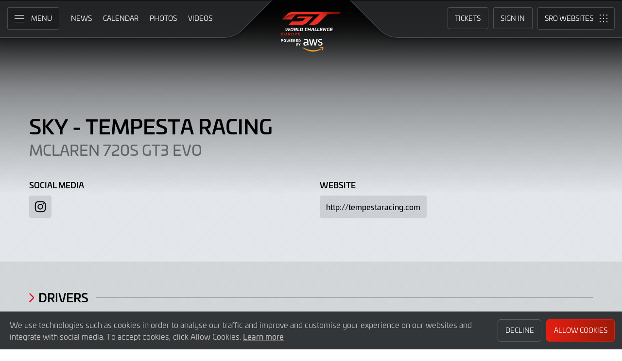

--- FILE ---
content_type: text/html; charset="UTF-8"
request_url: https://www.gt-world-challenge-europe.com/team/620/tempesta-racing
body_size: 81941
content:
<!DOCTYPE html><html lang="en-GB" prefix="og: http://ogp.me/ns#">
  <head>
    <base href="https://www.gt-world-challenge-europe.com" />
    <meta charset="UTF-8" />
    <meta name="viewport" content="width=device-width, initial-scale=1">
        <meta name="robots" content="noindex" />
        <meta name="google-site-verification" content="p8SGL2F49q47nHpw10FMpce0xdXSKf-eE1eQ2_5Kc68" />
    <title>SKY - Tempesta Racing 2023, McLaren 720S GT3 EVO | GT World Challenge Europe Powered by AWS</title>
    <link rel="canonical" href="https://www.gt-world-challenge-europe.com/team/620/tempesta-racing">
        <meta name="keywords" content="SKY - Tempesta Racing 2023, McLaren 720S GT3 EVO"/>
        <meta name="description" content="SKY - Tempesta Racing team information. Car entered McLaren 720S GT3 EVO">

    <meta itemprop="name" content="SKY - Tempesta Racing 2023, McLaren 720S GT3 EVO"/>
    <meta itemprop="image" content="https://www.gt-world-challenge-europe.com/images/teams/logo_620.png"/>
    <meta itemprop="description" content="SKY - Tempesta Racing team information. Car entered McLaren 720S GT3 EVO">

    <meta property="og:locale" content="en_GB" />
    <meta property="og:type" content="website">
    <meta property="og:url" content="https://www.gt-world-challenge-europe.com/team/620/tempesta-racing"/>
    <meta property="og:title" content="SKY - Tempesta Racing 2023, McLaren 720S GT3 EVO">
    <meta property="og:site_name" content="GT World Challenge Europe Powered by AWS">
    <meta property="og:description" content="SKY - Tempesta Racing team information. Car entered McLaren 720S GT3 EVO">
    <meta property="og:image" content="https://www.gt-world-challenge-europe.com/images/teams/logo_620.png">
    
    <meta name="twitter:card" content="summary"/>
    <meta name="twitter:site" content="@GTWorldChEu"/>
    <meta name="twitter:title" content="SKY - Tempesta Racing 2023, McLaren 720S GT3 EVO"/>
    <meta name="twitter:description" content="SKY - Tempesta Racing team information. Car entered McLaren 720S GT3 EVO"/>
    <meta name="twitter:image" content="https://www.gt-world-challenge-europe.com/images/teams/logo_620.png"/>
	
	<meta name="facebook-domain-verification" content="t9y796ffo1wi8ut7pcf41cc9dlyq8f" />
	
    	<link rel="icon" type="image/png" href="https://www.gt-world-challenge-europe.com/favicon-96x96.png" sizes="96x96" />
	<link rel="icon" type="image/svg+xml" href="https://www.gt-world-challenge-europe.com/favicon.svg" />
	<link rel="shortcut icon" href="https://www.gt-world-challenge-europe.com/favicon.ico" />
	<link rel="apple-touch-icon" sizes="180x180" href="https://www.gt-world-challenge-europe.com/apple-touch-icon.png" />
	<meta name="apple-mobile-web-app-title" content="GT World Challenge Europe Powered by AWS" />
	<link rel="manifest" href="https://www.gt-world-challenge-europe.com/site.webmanifest" />	
	
    <link rel="stylesheet" id="style-css" href="https://www.gt-world-challenge-europe.com/assets/css/core.min.2025.10.css" type="text/css" media="all">
    <link rel="stylesheet" id="theme-css" href="https://www.gt-world-challenge-europe.com/assets/css/theme.min.2025.css" type="text/css" media="all">
    <link rel="stylesheet" id="news-css" href="https://www.gt-world-challenge-europe.com/assets/css/news.min.2024.css" type="text/css" media="all">
	<link rel="stylesheet" id="wf-theme-css" href="https://www.gt-world-challenge-europe.com/assets/css/wf-theme.2025.css" type="text/css" media="all">
	
    <link rel="preconnect" href="https://fonts.googleapis.com">
    <link rel="preconnect" href="https://fonts.gstatic.com" crossorigin>
    <link href="https://fonts.googleapis.com/css2?family=Roboto:ital,wght@0,300;0,400;0,500;1,300;1,400;1,500&display=swap" rel="stylesheet">
	
	
	
    </head>
<body>

<a class="skip-link screen-reader-text" href="https://www.gt-world-challenge-europe.com/team/620/tempesta-racing#primary">Skip to Main Content</a>
<noscript class="noscript">Please enable JavaScript in your browser. Some elements of this website may not function correctly with JavaScript disabled.</noscript>
<div id="page" class="site">
	
    
  <header id="masthead" class="site-header">
    <div class="site-header__columns">
      <div class="site-header__column-1">
        <div class="site-header__column-1-container">
          <nav id="primary-navigation" class="primary-navigation">
            <button class="primary-toggle" aria-controls="primary-menu" aria-expanded="false">
              <span class="primary-toggle__icon">
                <span class="primary-toggle__line primary-toggle__line--1"></span>
                <span class="primary-toggle__line primary-toggle__line--2"></span>
                <span class="primary-toggle__line primary-toggle__line--3"></span>
              </span>
              <span class="primary-toggle__text">Menu</span>
            </button>
            <div class="primary-menu">
              <ul id="primary-menu__list-items" class="primary-menu__list-items">
                <li class="primary-menu__list-item">
                  <ul class="primary-menu__sub-menu">
                    <li class="primary-menu__list-item">
                      <a class="primary-menu__list-item-link primary-menu__list-item-link--strong" href="/">
                        <span class="primary-menu__list-item-text">Home</span>
                      </a>
                    </li>
                    <li class="primary-menu__list-item">
                      <a class="primary-menu__list-item-link" href="/news">
                        <span class="primary-menu__list-item-text">News</span>
                      </a>
                    </li>
		    <!--
                    <li class="primary-menu__list-item">
                      <a class="primary-menu__list-item-link" href="/news?filter_meeting_id=211">
                        <span class="primary-menu__list-item-text">Next Race</span>
                      </a>
                    </li>
                    <li class="primary-menu__list-item">
                      <a class="primary-menu__list-item-link" href="/news?filter_meeting_id=194">
                        <span class="primary-menu__list-item-text">Last Race</span>
                      </a>
                    </li>
                        <li class="primary-menu__list-item">
                          <a class="primary-menu__list-item-link" href="#">
                            <span class="primary-menu__list-item-text">Featured Articles</span>
                          </a>
                        </li>
                    <li class="primary-menu__list-item">
                      <a class="primary-menu__list-item-link" href="#">
                        <span class="primary-menu__list-item-text">Promotions</span>
                      </a>
                    </li>
		    -->
                  </ul>
                </li>
				
                <li class="primary-menu__list-item">
                  <ul class="primary-menu__sub-menu">
                    <li class="primary-menu__list-item">
                      <a class="primary-menu__list-item-link primary-menu__list-item-link--strong" href="/calendar">
                        <span class="primary-menu__list-item-text">Calendar</span>
                      </a>
                    </li>
                    <li class="primary-menu__list-item">
                      <a class="primary-menu__list-item-link" href="/tickets">
                        <span class="primary-menu__list-item-text">Tickets</span>
                      </a>
                    </li>
                    <li class="primary-menu__list-item">
                      <a class="primary-menu__list-item-link" href="/hospitality">
                        <span class="primary-menu__list-item-text">VIP Packages</span>
                      </a>
                    </li>
                    <li class="primary-menu__list-item">
                      <a class="primary-menu__list-item-link" href="/accommodation">
                        <span class="primary-menu__list-item-text">Accomodation</span>
                      </a>
                    </li>
                  </ul>
                </li>
                <li class="primary-menu__list-item">
                  <ul class="primary-menu__sub-menu">
                    <li class="primary-menu__list-item">
                      <a class="primary-menu__list-item-link primary-menu__list-item-link--strong" href="/gallery">
                        <span class="primary-menu__list-item-text">Gallery</span>
                      </a>
                    </li>
                    <li class="primary-menu__list-item">
                      <a class="primary-menu__list-item-link" href="/videos">
                        <span class="primary-menu__list-item-text">Videos</span>
                      </a>
                    </li>
                    <li class="primary-menu__list-item">
                      <a class="primary-menu__list-item-link" href="/gallery">
                        <span class="primary-menu__list-item-text">Photos</span>
                      </a>
                    </li>
		    <!--
                        <li class="primary-menu__list-item">
                          <a class="primary-menu__list-item-link" href="#">
                            <span class="primary-menu__list-item-text">Sustainability</span>
                          </a>
                        </li>
			-->
                  </ul>
                </li>
                <li class="primary-menu__list-item">
                  <ul class="primary-menu__sub-menu">
                    <li class="primary-menu__list-item">
                      <a class="primary-menu__list-item-link primary-menu__list-item-link--strong" href="/cars">
                        <span class="primary-menu__list-item-text">Competitors</span>
                      </a>
                    </li>
                    <li class="primary-menu__list-item">
                      <a class="primary-menu__list-item-link" href="/cars">
                        <span class="primary-menu__list-item-text">Cars</span>
                      </a>
                    </li>
                    <li class="primary-menu__list-item is-current">
                      <a class="primary-menu__list-item-link" href="/teams">
                        <span class="primary-menu__list-item-text">Teams</span>
                      </a>
                    </li>
                    <li class="primary-menu__list-item">
                      <a class="primary-menu__list-item-link" href="/drivers">
                        <span class="primary-menu__list-item-text">Drivers</span>
                      </a>
                    </li>
                    <li class="primary-menu__list-item">
                      <a class="primary-menu__list-item-link" href="/entry-lists">
                        <span class="primary-menu__list-item-text">Entry Lists</span>
                      </a>
                    </li>
                  </ul>
                </li>
                <li class="primary-menu__list-item">
                  <ul class="primary-menu__sub-menu">
                    <li class="primary-menu__list-item">
                      <a class="primary-menu__list-item-link primary-menu__list-item-link--strong" href="/standings">
                        <span class="primary-menu__list-item-text">Results</span>
                      </a>
                    </li>
                    <li class="primary-menu__list-item">
                      <a class="primary-menu__list-item-link" href="/standings?filter_standing_type=0_0_teams">
                        <span class="primary-menu__list-item-text">Teams</span>
                      </a>
                    </li>
                    <li class="primary-menu__list-item">
                      <a class="primary-menu__list-item-link" href="/standings?filter_standing_type=0_0_drivers">
                        <span class="primary-menu__list-item-text">Drivers</span>
                      </a>
                    </li>
                    <li class="primary-menu__list-item">
                      <a class="primary-menu__list-item-link" href="/champions">
                        <span class="primary-menu__list-item-text">Champions</span>
                      </a>
                    </li>
                    <li class="primary-menu__list-item">
                      <a class="primary-menu__list-item-link" href="/results">
                        <span class="primary-menu__list-item-text">Race Results</span>
                      </a>
                    </li>
                    <li class="primary-menu__list-item">
                      <a class="primary-menu__list-item-link" href="/entry-lists">
                        <span class="primary-menu__list-item-text">Entry Lists</span>
                      </a>
                    </li>
                  </ul>
                </li>
                <li class="primary-menu__list-item">
                  <ul class="primary-menu__sub-menu">
                    <li class="primary-menu__list-item">
                      <a class="primary-menu__list-item-link primary-menu__list-item-link--strong" href="/live">
                        <span class="primary-menu__list-item-text">Live</span>
                      </a>
                    </li>
					<!--
                    <li class="primary-menu__list-item">
                      <a class="primary-menu__list-item-link" href="/live-test-day-2024">
                        <span class="primary-menu__list-item-text">Crowdstrike 24 Hours of Spa Official Test Days</span>
                      </a>
                    </li>
					-->
                    <li class="primary-menu__list-item">
                      <a class="primary-menu__list-item-link" href="/watch-live">
                        <span class="primary-menu__list-item-text">Watch Live</span>
                      </a>
                    </li>
                    <li class="primary-menu__list-item">
                      <a class="primary-menu__list-item-link" href="/watch-live#live-timing">
                        <span class="primary-menu__list-item-text">Live Timing</span>
                      </a>
                    </li>
                    <li class="primary-menu__list-item">
                      <a class="primary-menu__list-item-link" href="/live/tv-guide">
                        <span class="primary-menu__list-item-text">TV Guide</span>
                      </a>
                    </li>
                    <li class="primary-menu__list-item">
                      <a class="primary-menu__list-item-link" href="/live/tv-schedule">
                        <span class="primary-menu__list-item-text">TV Schedule</span>
                      </a>
                    </li>
                  </ul>
                </li>
				
				
                <li class="primary-menu__list-item">
                  <ul class="primary-menu__sub-menu">
                    <li class="primary-menu__list-item">
                      <a class="primary-menu__list-item-link primary-menu__list-item-link--strong">
                        <span class="primary-menu__list-item-text">Links</span>
                      </a>
                    </li>
		    <!--
                        <li class="primary-menu__list-item">
                          <a class="primary-menu__list-item-link" href="#">
                            <span class="primary-menu__list-item-text">GTWC App</span>
                          </a>
                        </li>
			-->
                    <li class="primary-menu__list-item">
                      <a class="primary-menu__list-item-link" href="https://gtwcmerchandise.com/">
                        <span class="primary-menu__list-item-text">Merchandise</span>
                      </a>
                    </li>
                    <li class="primary-menu__list-item">
                      <a class="primary-menu__list-item-link" href="https://sro-esports.com/">
                        <span class="primary-menu__list-item-text">SRO Esports</span>
                      </a>
                    </li>
					<!--
                    <li class="primary-menu__list-item">
                      <a class="primary-menu__list-item-link" href="https://racevision.sro-motorsports.com/">
                        <span class="primary-menu__list-item-text">RaceVision Dashboard</span>
                      </a>
                    </li>
					-->
                  </ul>
                </li>
				
                <li class="primary-menu__list-item">
                  <ul class="primary-menu__sub-menu">
                    <li class="primary-menu__list-item">
                      <a class="primary-menu__list-item-link primary-menu__list-item-link--strong" href="/about">
                        <span class="primary-menu__list-item-text">About</span>
                      </a>
                    </li>
                    <li class="primary-menu__list-item">
                      <a class="primary-menu__list-item-link" href="/about/sro-motorsports-group">
                        <span class="primary-menu__list-item-text">SRO Motosports Group</span>
                      </a>
                    </li>
                    <li class="primary-menu__list-item">
                      <a class="primary-menu__list-item-link" href="/about/gt-world-challenge-europe">
                        <span class="primary-menu__list-item-text">GTWC Europe</span>
                      </a>
                    </li>
                    <li class="primary-menu__list-item">
                      <a class="primary-menu__list-item-link" href="/about/partners">
                        <span class="primary-menu__list-item-text">Partners</span>
                      </a>
                    </li>
                    <li class="primary-menu__list-item">
                      <a class="primary-menu__list-item-link" href="/about/regulations">
                        <span class="primary-menu__list-item-text">Regulations</span>
                      </a>
                    </li>
                    <li class="primary-menu__list-item">
                      <a class="primary-menu__list-item-link" href="/about/recruitment">
                        <span class="primary-menu__list-item-text">Recruitment</span>
                      </a>
                    </li>
                    <li class="primary-menu__list-item">
                      <a class="primary-menu__list-item-link" href="/about/contact">
                        <span class="primary-menu__list-item-text">Contact</span>
                      </a>
                    </li>
                  </ul>
                </li>
                <li class="primary-menu__list-item">
                  <ul class="primary-menu__sub-menu">
                    <li class="primary-menu__list-item">
                      <a class="primary-menu__list-item-link primary-menu__list-item-link--strong" href="/subscriber-home">
                        <span class="primary-menu__list-item-text">Fan Account</span>
                      </a>
                    </li>
		                        <li class="primary-menu__list-item">
                      <a class="primary-menu__list-item-link" href="/subscriber-home">
                        <span class="primary-menu__list-item-text">Sign in</span>
                      </a>
                    </li>
                    <li class="primary-menu__list-item">
                      <a class="primary-menu__list-item-link" href="/subscriber-register">
                        <span class="primary-menu__list-item-text">Create Account</span>
                      </a>
                    </li>
					                  </ul>
                </li>
                <li class="primary-menu__list-item">
                  <ul class="primary-menu__sub-menu">
                    <li class="primary-menu__list-item">
                      <a class="primary-menu__list-item-link primary-menu__list-item-link--strong" href="/press-members">
                        <span class="primary-menu__list-item-text">Media &amp; Teams</span>
                      </a>
                    </li>
                    <li class="primary-menu__list-item">
                      <a class="primary-menu__list-item-link" href="/press-members">
                        <span class="primary-menu__list-item-text">Press Members</span>
                      </a>
                    </li>
                    <li class="primary-menu__list-item">
                      <a class="primary-menu__list-item-link" href="/teams-login">
                        <span class="primary-menu__list-item-text">Teams</span>
                      </a>
                    </li>
                  </ul>
                </li>
              </ul>
            </div>
          </nav>
          <nav id="secondary-navigation" class="secondary-navigation">
            <ul class="secondary-navigation__list-items">
              <li class="secondary-navigation__list-item">
                <a class="secondary-navigation__list-item-link" href="/" aria-current="page">
                  <span class="secondary-navigation__list-item-text">Home</span>
                </a>
              </li>
              <li class="secondary-navigation__list-item">
                <a class="secondary-navigation__list-item-link" href="/news">
                  <span class="secondary-navigation__list-item-text">News</span>
                </a>
              </li>
              <li class="secondary-navigation__list-item">
                <a class="secondary-navigation__list-item-link" href="/calendar">
                  <span class="secondary-navigation__list-item-text">Calendar</span>
                </a>
              </li>
              <li class="secondary-navigation__list-item">
                <a class="secondary-navigation__list-item-link" href="/gallery">
                  <span class="secondary-navigation__list-item-text">Photos</span>
                </a>
              </li>
              <li class="secondary-navigation__list-item">
                <a class="secondary-navigation__list-item-link" href="/videos">
                  <span class="secondary-navigation__list-item-text">Videos</span>
                </a>
              </li>
            </ul>
          </nav>
        </div>
      </div>
      <div class="site-header__column-2">
        <div class="site-logo">
          <a class="site-logo__link" href="/" rel="home">
            <img class="site-logo__image" src="/assets/img/gt-world-challenge-europe-aws-neg-logo-2025.svg" width="124" height="101" alt="GT World Challenge Europe Powered by AWS Logo">
          </a>
        </div>
      </div>
      <div class="site-header__column-3">
        <div class="site-header__column-3-container">
          <nav id="tertiary-navigation" class="tertiary-navigation">
            <ul class="tertiary-navigation__list-items">
	      	      <li class="tertiary-navigation__list-item list-item-tickets">
                <a class="tertiary-navigation__list-item-link" href="/tickets">
                  <span class="tertiary-navigation__list-item-text">Tickets</span>
                </a>
              </li>
                            <!-- START - Only show when NOT logged in -->
              <li class="tertiary-navigation__list-item list-item-sign-in list-item-has-children">
                <a class="tertiary-navigation__list-item-link" href="/signin">
                  <span class="tertiary-navigation__list-item-text">Sign In</span>
                </a>
                <ul class="tertiary-navigation__sub-list-items">
                  <li class="tertiary-navigation__sub-list-item">
                    <a class="tertiary-navigation__sub-list-item-link" href="/subscriber-home">
                      <span class="tertiary-navigation__sub-list-item-text">Fan Account</span>
                    </a>
                  </li>
                  <li class="tertiary-navigation__sub-list-item">
                    <a rel="noindex nofollow" class="tertiary-navigation__sub-list-item-link" href="/press-members">
                      <span class="tertiary-navigation__sub-list-item-text">Press Members</span>
                    </a>
                  </li>
                  <li class="tertiary-navigation__sub-list-item">
                    <a rel="noindex nofollow" class="tertiary-navigation__sub-list-item-link" href="/teams-login">
                      <span class="tertiary-navigation__sub-list-item-text">Teams</span>
                    </a>
                  </li>
                </ul>
              </li>
              <!-- END - Only show when NOT logged in -->
                          </ul>
          </nav>
		  <nav id="sro-sites-navigation" class="sro-sites-navigation">
            <button class="sro-sites-toggle" aria-controls="sro-sites-menu" aria-expanded="false">
              <span class="sro-sites-toggle__icon">
                <span class="sro-sites-toggle__dot sro-sites-toggle__dot--1"></span>
                <span class="sro-sites-toggle__dot sro-sites-toggle__dot--2"></span>
                <span class="sro-sites-toggle__dot sro-sites-toggle__dot--3"></span>
                <span class="sro-sites-toggle__dot sro-sites-toggle__dot--4"></span>
                <span class="sro-sites-toggle__dot sro-sites-toggle__dot--5"></span>
                <span class="sro-sites-toggle__dot sro-sites-toggle__dot--6"></span>
                <span class="sro-sites-toggle__dot sro-sites-toggle__dot--7"></span>
                <span class="sro-sites-toggle__dot sro-sites-toggle__dot--8"></span>
                <span class="sro-sites-toggle__dot sro-sites-toggle__dot--9"></span>
                <span class="sro-sites-toggle__line sro-sites-toggle__line--1"></span>
                <span class="sro-sites-toggle__line sro-sites-toggle__line--2"></span>
              </span>
              <span class="sro-sites-toggle__text">SRO</span>
            </button>
            <div id="sro-sites-menu" class="sro-sites-menu">
              <ul class="sro-sites-menu__list-items">
                <li class="sro-sites-menu__list-item">
                  <a class="sro-sites-menu__list-item-link" href="https://www.sro-motorsports.com/">
                    <img class="sro-sites-menu__list-item-image" src="https://www.sro-motorsports.com/assets/img/sro-motorsports-group-logo-neg-250x140.svg" alt="SRO Motorsports Group Logo">
                    <span class="screen-reader-text">SRO Motorsports Group</span>
                  </a>
                </li>
                <li class="sro-sites-menu__list-item">
                  <a class="sro-sites-menu__list-item-link" href="https://www.sroamerica.com/">
                    <img class="sro-sites-menu__list-item-image" src="https://www.sro-motorsports.com/assets/img/sro-motorsports-group-america-logo-neg-250x140.svg" alt="SRO Motorsports Group America Logo">
                    <span class="screen-reader-text">SRO Motorsports Group America</span>
                  </a>
                </li>
                <li class="sro-sites-menu__list-item">
                  <a class="sro-sites-menu__list-item-link" href="https://www.intercontinentalgtchallenge.com/">
                    <img class="sro-sites-menu__list-item-image" src="https://www.sro-motorsports.com/assets/img/intercontinental-gt-challange-logo-neg-250x140.svg" alt="Intercontinental GT Challenge Logo">
                    <span class="screen-reader-text">Intercontinental GT Challenge</span>
                  </a>
                </li>
                <li class="sro-sites-menu__list-item">
                  <a class="sro-sites-menu__list-item-link" href="https://www.gt-world-challenge.com">
                    <img class="sro-sites-menu__list-item-image" src="https://www.sro-motorsports.com/assets/img/gtwc-neg-250x140-2025.svg" alt="GT World Challenge Logo">
                    <span class="screen-reader-text">GT World Challenge</span>
                  </a>
                </li>
                <li class="sro-sites-menu__list-item">
                  <a class="sro-sites-menu__list-item-link" href="https://www.gt-world-challenge-europe.com">
                    <img class="sro-sites-menu__list-item-image" src="https://www.sro-motorsports.com/assets/img/gtwc-europe-neg-250x140-2025.svg" alt="GT World Challenge Europe Logo">
                    <span class="screen-reader-text">GT World Challenge Europe</span>
                  </a>
                </li>
                <li class="sro-sites-menu__list-item">
                  <a class="sro-sites-menu__list-item-link" href="https://www.crowdstrike24hoursofspa.com/">
                    <img class="sro-sites-menu__list-item-image" src="https://www.sro-motorsports.com/assets/img/crowdstrike-24hrs-logo-neg-250x140.svg" alt="Crowdstrike 24 Hours of Spa Logo">
                    <span class="screen-reader-text">Crowdstrike 24 Hours of Spa</span>
                  </a>
                </li>
                <li class="sro-sites-menu__list-item">
                  <a class="sro-sites-menu__list-item-link" href="https://www.gt-world-challenge-asia.com/">
                    <img class="sro-sites-menu__list-item-image" src="https://www.sro-motorsports.com/assets/img/gtwc-asia-neg-250x140-2025.svg" alt="GT World Challenge Asia Logo">
                    <span class="screen-reader-text">GT World Challenge Asia</span>
                  </a>
                </li>
                <li class="sro-sites-menu__list-item">
                  <a class="sro-sites-menu__list-item-link" href="https://www.gt-world-challenge-america.com/">
                    <img class="sro-sites-menu__list-item-image" src="https://www.sro-motorsports.com/assets/img/gtwc-america-neg-250x140-2025.svg" alt="GT World Challenge America Logo">
                    <span class="screen-reader-text">GT World Challenge America</span>
                  </a>
                </li>
                <li class="sro-sites-menu__list-item">
                  <a class="sro-sites-menu__list-item-link" href="https://www.gt-world-challenge-australia.com/">
                    <img class="sro-sites-menu__list-item-image" src="https://www.sro-motorsports.com/assets/img/gtwc-australia-neg-250x140-2025.svg" alt="GT World Challenge Australia Logo">
                    <span class="screen-reader-text">GT World Challenge Australia</span>
                  </a>
                </li>
                <li class="sro-sites-menu__list-item">
                  <a class="sro-sites-menu__list-item-link" href="https://www.gt2europeanseries.com/">
                    <img class="sro-sites-menu__list-item-image" src="https://www.sro-motorsports.com/assets/img/gt2-european-series-pirelli-250x140-logo-neg-2025.svg" alt="GT2 European Series Logo">
                    <span class="screen-reader-text">GT2 European Series</span>
                  </a>
                </li>
                <li class="sro-sites-menu__list-item">
                  <a class="sro-sites-menu__list-item-link" href="https://www.britishgt.com/">
                    <img class="sro-sites-menu__list-item-image" src="https://www.sro-motorsports.com/assets/img/british-gt-championship-logo-2024-250x140.svg" alt="British GT Championship Logo">
                    <span class="screen-reader-text">British GT Championship</span>
                  </a>
                </li>
                <li class="sro-sites-menu__list-item">
                  <a class="sro-sites-menu__list-item-link" href="https://japancup.co">
                    <img class="sro-sites-menu__list-item-image" src="https://www.sro-motorsports.com/assets/img/japan-cup-logo-250x140.svg" alt="Japan Cup Logo">
                    <span class="screen-reader-text">Japan Cup</span>
                  </a>
                </li>
                <li class="sro-sites-menu__list-item">
                  <a class="sro-sites-menu__list-item-link" href="https://www.gt4europeanseries.com/">
                    <img class="sro-sites-menu__list-item-image" src="https://www.sro-motorsports.com/assets/img/gt4-european-series-rafa-250x140-logo.svg" alt="GT4 European Series Logo">
                    <span class="screen-reader-text">GT4 European Series</span>
                  </a>
                </li>
                <li class="sro-sites-menu__list-item">
                  <a class="sro-sites-menu__list-item-link" href="https://ffsagt.gt4series.com/">
                    <img class="sro-sites-menu__list-item-image" src="https://www.sro-motorsports.com/assets/img/ffsa-gt4-france-logo-neg-250x140.svg" alt="FFSA GT – GT4 France Logo">
                    <span class="screen-reader-text">FFSA GT – GT4 France</span>
                  </a>
                </li>
                <li class="sro-sites-menu__list-item">
                  <a class="sro-sites-menu__list-item-link" href="https://www.gt4-america.com/">
                    <img class="sro-sites-menu__list-item-image" src="https://www.sro-motorsports.com/assets/img/gt4-america-logo-250x140-2023-v2.svg" alt="GT4 America Logo">
                    <span class="screen-reader-text">GT4 America</span>
                  </a>
                </li>
                <li class="sro-sites-menu__list-item">
                  <a class="sro-sites-menu__list-item-link" href="https://gt4australia.com.au/">
                    <img class="sro-sites-menu__list-item-image" src="https://www.sro-motorsports.com/assets/img/gt4-australia-logo-250x140-neg.svg" alt="GT4 Australia Logo">
                    <span class="screen-reader-text">GT4 Australia</span>
                  </a>
                </li>
                <li class="sro-sites-menu__list-item">
                  <a class="sro-sites-menu__list-item-link" href="https://gt4series.com/">
                    <img class="sro-sites-menu__list-item-image" src="https://www.sro-motorsports.com/assets/img/gt4-logo-250x140-neg-2024.svg" alt="GT4 Manufacturer Ranking Logo">
                    <span class="screen-reader-text">GT4 Manufacturer Ranking</span>
                  </a>
                </li>
                <li class="sro-sites-menu__list-item">
                  <a class="sro-sites-menu__list-item-link" href="https://www.gtamerica.us/">
                    <img class="sro-sites-menu__list-item-image" src="https://www.sro-motorsports.com/assets/img/gt-america-aws-logo-neg-250x140.svg" alt="GT America Logo">
                    <span class="screen-reader-text">GT America</span>
                  </a>
                </li>
                <li class="sro-sites-menu__list-item">
                  <a class="sro-sites-menu__list-item-link" href="https://www.tcamerica.us/">
                    <img class="sro-sites-menu__list-item-image" src="https://www.sro-motorsports.com/assets/img/tc-america-sbrs-logo-neg-250x140.svg" alt="TC America Logo">
                    <span class="screen-reader-text">TC America</span>
                  </a>
                </li>
                <li class="sro-sites-menu__list-item">
                  <a class="sro-sites-menu__list-item-link" href="https://www.ffsatourisme.fr/">
                    <img class="sro-sites-menu__list-item-image" src="https://www.sro-motorsports.com/assets/img/ffsa-tc-france-logo-250x140-neg.svg" alt="FFSA Tourisme TC France Logo">
                    <span class="screen-reader-text">FFSA Tourisme TC France</span>
                  </a>
                </li>
                <li class="sro-sites-menu__list-item">
                  <a class="sro-sites-menu__list-item-link" href="https://www.grcupseries.com/">
                    <img class="sro-sites-menu__list-item-image" src="https://www.sro-motorsports.com/assets/img/toyota-gazoo-racing-gr-cup-north-america-logo-neg-250x140.svg" alt="GR Cup Logo">
                    <span class="screen-reader-text">GR Cup</span>
                  </a>
                </li>
				<!--
                <li class="sro-sites-menu__list-item">
                  <a class="sro-sites-menu__list-item-link" href="https://www.6orediroma.com">
                    <img class="sro-sites-menu__list-item-image" src="https://www.sro-motorsports.com/assets/img/6ore-di-roma-neg-250x140.svg" alt="6ore di Roma Logo">
                    <span class="screen-reader-text">6ore di Roma</span>
                  </a>
                </li>
				-->
                <li class="sro-sites-menu__list-item">
                  <a class="sro-sites-menu__list-item-link" href="https://www.fiamotorsportgames.com">
                    <img class="sro-sites-menu__list-item-image" src="https://www.sro-motorsports.com/assets/img/fia-motorsport-games-2024-250x140.svg" alt="FIA Motorsport Games Logo">
                    <span class="screen-reader-text">FIA Motorsport Games</span>
                  </a>
                </li>
                <li class="sro-sites-menu__list-item">
                  <a class="sro-sites-menu__list-item-link" href="https://www.srorc.com/">
                    <img class="sro-sites-menu__list-item-image" src="https://www.sro-motorsports.com/assets/img/sro-motorsports-group-race-center-logo-neg-250x140.svg" alt="SRO Motorsports Group - Race Centre by MMC Logo">
                    <span class="screen-reader-text">SRO Motorsports Group - Race Centre by MMC</span>
                  </a>
                </li>
                <li class="sro-sites-menu__list-item">
                  <a class="sro-sites-menu__list-item-link" href="https://www.curbstone.net/">
                    <img class="sro-sites-menu__list-item-image" src="https://www.sro-motorsports.com/assets/img/curbstone-track-events-logo-250x140.svg" alt="Curbstone Track Events Logo">
                    <span class="screen-reader-text">Curbstone Track Events</span>
                  </a>
                </li>
                <li class="sro-sites-menu__list-item">
                  <a class="sro-sites-menu__list-item-link" href="https://sro-esports.com/">
                    <img class="sro-sites-menu__list-item-image" src="https://www.sro-motorsports.com/assets/img/sro-esports-250x140.svg" alt="SRO E-Sport GT Series Championship Logo">
                    <span class="screen-reader-text">SRO E-Sport GT Series Championship</span>
                  </a>
                </li>
              </ul>
            </div>
          </nav>        </div>
      </div>
    </div>
  </header>
<main id="primary" class="site-main">
            <div id="content" class="site-content">
                <header class="entry-header">
                    <h1 class="page-title screen-reader-text">SKY - Tempesta Racing | McLaren 720S GT3 EVO</h1>
                </header>
                <div class="entry-content">

                    <div class="profile">
                        <div class="profile__inner-container inner-container">
                            <div class="profile__columns">
                                <div class="profile__column column column-1">
									<!--
                                    <a class="profile__link-button link-button icon-align--left text-size--small background-color--cool-grey-600" href="#">
                                        <span class="link-button__text-container">
                                            <span class="link-button__title">View all 2023 Teams</span>
                                        </span>
                                        <span class="link-button__icon left-arrow"></span>
                                    </a>
									-->
									<h2 class="profile__heading heading--primary">SKY - Tempesta Racing</h2>
									
                                    <h3 class="profile__subheading subheading"><a href="/car/143/mclaren-720s-gt3">McLaren 720S GT3 EVO</a></h3>                                                                        <ul class="profile__list-items">
                                        <li class="profile__list-item width--50">
                                            <h3 class="profile__list-heading">Social Media</h3>
                                            <ul class="links-basic__list-items">
																								                                                <li class="links-basic__list-item">
                                                    <a class="links-basic__button icon instagram" href="https://instagram.com/tempestaracing/" rel="noindex nofollow noopener">
                                                        <span class="links-basic__screen-reader-text">Instagram</span>
                                                    </a>
                                                </li>
																																				                                            </ul>
                                        </li>
										                                        <li class="profile__list-item width--50">
                                            <h3 class="profile__list-heading">Website</h3>
                                            <ul class="links-basic__list-items">
                                                <li class="links-basic__list-item">
                                                    <a class="links-basic__button" href="http://tempestaracing.com">
                                                        <span class="links-basic__button-text">http://tempestaracing.com</span>
                                                    </a>
                                                </li>
                                            </ul>
                                        </li>
										                                    </ul>
                                </div>
								                            </div>
                        </div>
                    </div>
					
      
      
      		
      
		<div class="team-members">
			<div class="team-members__inner-container inner-container">

				<div class="team-members__heading-container heading-container">
					<h2 class="team-members__heading heading heading--section text-color--dark">Drivers</h2>
					<span class="previous-event__hard-rule hard-rule color--dark"></span>
				</div>

				 
<ul class="team-members__list-items">
<li class="team-members__list-item">
	<a class="team-members__list-link" href="https://www.gt-world-challenge-europe.com/team/620/tempesta-racing">
		<div class="team-members__car-container">
			<div class="team-members__car-inner-container">
				<h3 class="team-members__car-heading">Car<span class="team-members__car-number">93</span></h3>
			</div>
		</div>
				<div class="team-members__text-container background-color--dark">
			<h3 class="team-members__title">Fanatec GT World Challenge Powered by AWS Endurance Cup</h3>
		</div>
			</a>
</li>
<li class="team-members__list-item">
	<a class="team-members__list-link" href="/driver/3220/eddie-cheever">
		<div class="team-members__image-container">
			<div class="team-members__image-inner-container">
				<img class="team-members__image" src="https://www.gt-world-challenge-europe.com/timthumb.php?w=320&src=%2Fimages%2Fdrivers%2Fphoto_3220.png" width="220" height="315" alt="Eddie Cheever">
			</div>
		</div>
		<div class="team-members__text-container">
			<h3 class="team-members__name">Eddie Cheever</h3>
			<span class="team-members__flag flag ita size--small">
				<span class="flag__text"></span>
			</span>
			 			<span class="team-members__season">Racing <br />FULL SEASON</span>
						
		</div>
	</a>
</li>
<li class="team-members__list-item">
	<a class="team-members__list-link" href="/driver/3219/chris-froggatt">
		<div class="team-members__image-container">
			<div class="team-members__image-inner-container">
				<img class="team-members__image" src="https://www.gt-world-challenge-europe.com/timthumb.php?w=320&src=%2Fimages%2Fdrivers%2Fphoto_3219.png" width="220" height="315" alt="Chris Froggatt">
			</div>
		</div>
		<div class="team-members__text-container">
			<h3 class="team-members__name">Chris Froggatt</h3>
			<span class="team-members__flag flag gbr size--small">
				<span class="flag__text"></span>
			</span>
			 			<span class="team-members__season">Racing <br />FULL SEASON</span>
						
		</div>
	</a>
</li>
<li class="team-members__list-item">
	<a class="team-members__list-link" href="/driver/3221/jonathan-hui">
		<div class="team-members__image-container">
			<div class="team-members__image-inner-container">
				<img class="team-members__image" src="https://www.gt-world-challenge-europe.com/timthumb.php?w=320&src=%2Fimages%2Fdrivers%2Fphoto_3221.png" width="220" height="315" alt="Jonathan Hui">
			</div>
		</div>
		<div class="team-members__text-container">
			<h3 class="team-members__name">Jonathan Hui</h3>
			<span class="team-members__flag flag hkg size--small">
				<span class="flag__text"></span>
			</span>
			 			<span class="team-members__season">Racing <br />FULL SEASON</span>
						
		</div>
	</a>
</li>
<li class="team-members__list-item">
	<a class="team-members__list-link" href="/driver/3364/jeffrey-schmidt">
		<div class="team-members__image-container">
			<div class="team-members__image-inner-container">
				<img class="team-members__image" src="https://www.gt-world-challenge-europe.com/timthumb.php?w=320&src=%2Fimages%2Fdriver-no-photo-2020.png" width="220" height="315" alt="Jeffrey Schmidt">
			</div>
		</div>
		<div class="team-members__text-container">
			<h3 class="team-members__name">Jeffrey Schmidt</h3>
			<span class="team-members__flag flag che size--small">
				<span class="flag__text"></span>
			</span>
			 			<span class="team-members__season">Racing at
			  
			  <br />CrowdStrike 24 Hours of Spa			  			</span>
						
		</div>
	</a>
</li>

    </ul>

	  


			</div>
		</div>
            
      		
      
            
                    <div class="article-posts background--light">
                        <div class="article-posts__inner-container inner-container">
                            <div class="article-posts__heading-container heading-container">
                                <h2 class="article-posts__heading heading heading--section text-color--dark">Team News</h2>
                                <span class="article-posts__hard-rule hard-rule color--dark"></span>
                                <a class="link-button icon-align--right text-size--small background-color--cool-grey-600" href="/news?filter_team_id=620">
                                    <span class="link-button__text-container">
                                        <span class="link-button__title">More News</span>
                                    </span>
                                    <span class="link-button__icon right-arrow"></span>
                                </a>
                            </div>

                            <ul class="article-posts__list-items">
									
		<li class="article-posts__list-item">
		<a class="article-posts__list-link" href="/news/2686/the-2023-fanatec-gt-europe-season-in-facts-figures">
			<div class="article-posts__image-container">
				<div class="article-posts__image-outer-container">
					<div class="article-posts__image-inner-container">
						<img class="article-posts__image" src="https://www.gt-world-challenge-europe.com/timthumb.php?w=700&src=%2Fimages%2FNews+2023%2F1+%2815%29.png" width="323" height="182" alt="The 2023 Fanatec GT Europe season in facts &amp; figures">
					</div>
				</div>
			</div>
			<div class="article-posts__text-container">
				<!-- <span class="article-posts__category">Press Release</span> -->
				<h3 class="article-posts__title">The 2023 Fanatec GT Europe season in facts &amp; figures</h3>
				<div class="article-posts__entry-meta">
					<span class="article-posts__posted-on">
						<time class="published" datetime="2023-10-24 09:00:00">24 October 2023</time>
						<time class="updated" datetime="2024-03-05 11:38:16">5 March 2024</time>
					</span>
				</div>
			</div>
		</a>
	</li>
		
			
		<li class="article-posts__list-item">
		<a class="article-posts__list-link" href="/news/2670/akkodis-asp-completes-endurance-cup-title-double-as-af-corse-francorchamps-motors-gives-ferrari-one-two-finish-at-barcelona-finale">
			<div class="article-posts__image-container">
				<div class="article-posts__image-outer-container">
					<div class="article-posts__image-inner-container">
						<img class="article-posts__image" src="https://www.gt-world-challenge-europe.com/timthumb.php?w=700&src=%2Fimages%2FNews+2023%2F21C_Barcelona_IT5A6505_23+%281%29.jpg" width="323" height="182" alt="Akkodis ASP completes Endurance Cup title double as AF Corse - Francorchamps Motors gives Ferrari one-two finish at Barcelona finale">
					</div>
				</div>
			</div>
			<div class="article-posts__text-container">
				<!-- <span class="article-posts__category">Press Release</span> -->
				<h3 class="article-posts__title">Akkodis ASP completes Endurance Cup title double as AF Corse - Francorchamps Motors gives Ferrari one-two finish at Barcelona finale</h3>
				<div class="article-posts__entry-meta">
					<span class="article-posts__posted-on">
						<time class="published" datetime="2023-10-01 14:00:00">1 October 2023</time>
						<time class="updated" datetime="2023-10-01 19:02:58">1 October 2023</time>
					</span>
				</div>
			</div>
		</a>
	</li>
		
			
		<li class="article-posts__list-item">
		<a class="article-posts__list-link" href="/news/2661/title-glory-up-for-grabs-as-fanatec-gt-europe-endurance-cup-season-concludes-at-barcelona">
			<div class="article-posts__image-container">
				<div class="article-posts__image-outer-container">
					<div class="article-posts__image-inner-container">
						<img class="article-posts__image" src="https://www.gt-world-challenge-europe.com/timthumb.php?w=700&src=%2Fimages%2FNews+2023%2FFBEvent-GTWC-BCN23.jpg" width="323" height="182" alt="Title glory up for grabs as Fanatec GT Europe Endurance Cup season concludes at Barcelona">
					</div>
				</div>
			</div>
			<div class="article-posts__text-container">
				<!-- <span class="article-posts__category">Press Release</span> -->
				<h3 class="article-posts__title">Title glory up for grabs as Fanatec GT Europe Endurance Cup season concludes at Barcelona</h3>
				<div class="article-posts__entry-meta">
					<span class="article-posts__posted-on">
						<time class="published" datetime="2023-09-21 09:15:00">21 September 2023</time>
						<time class="updated" datetime="2023-09-21 09:12:20">21 September 2023</time>
					</span>
				</div>
			</div>
		</a>
	</li>
		
			
		<li class="article-posts__list-item">
		<a class="article-posts__list-link" href="/news/2630/akkodis-asp-seizes-fanatec-gt-europe-endurance-cup-advantage-by-leading-home-mercedes-amg-one-two-at-the-nuerburgring">
			<div class="article-posts__image-container">
				<div class="article-posts__image-outer-container">
					<div class="article-posts__image-inner-container">
						<img class="article-posts__image" src="https://www.gt-world-challenge-europe.com/timthumb.php?w=700&src=%2Fimages%2FNews+2023%2FGTWC423_073015040914874JB_TU.jpg" width="323" height="182" alt="Akkodis ASP seizes Fanatec GT Europe Endurance Cup advantage by leading home Mercedes-AMG one-two at the N&uuml;rburgring">
					</div>
				</div>
			</div>
			<div class="article-posts__text-container">
				<!-- <span class="article-posts__category">Press Release</span> -->
				<h3 class="article-posts__title">Akkodis ASP seizes Fanatec GT Europe Endurance Cup advantage by leading home Mercedes-AMG one-two at the N&uuml;rburgring</h3>
				<div class="article-posts__entry-meta">
					<span class="article-posts__posted-on">
						<time class="published" datetime="2023-07-30 18:00:00">30 July 2023</time>
						<time class="updated" datetime="2023-07-30 18:57:02">30 July 2023</time>
					</span>
				</div>
			</div>
		</a>
	</li>
		
	
		
                            </ul>

                        </div>
                    </div>
            
            
                    <div class="image-slider">
                        <div class="image-slider__header-overlay">
                            <div class="image-slider__inner-container inner-container">
                                <div class="image-slider__heading-container heading-container">
                                    <h2 class="image-slider__heading heading heading--section color--white">Team Photos</h2>
                                    <a class="link-button icon-align--right text-size--small background-color--opaque" href="/gallery?filter_team_id=620">
                                        <span class="link-button__text-container">
                                            <span class="link-button__title">More Photos</span>
                                        </span>
                                        <span class="link-button__icon right-arrow"></span>
                                    </a>
                                </div>
                            </div>
                        </div>
						<div class="image-slider__slides">
                            <div class="swiper-wrapper">
								  <div class="image-slider__slide swiper-slide">
<img class="image-slider__image" src="https://www.gt-world-challenge-europe.com/timthumb.php?w=514&src=%2Fimages%2Fgallery%2F2023%2F207%2F1425%2F%2FAF_300__DSC6767+%282%29.jpg" width="1600" height="900" alt="#93 - Sky Tempesta Racing - Jonathan HUI - Chris FROGGATT - Eddie CHEEVER - McLaren 720S GT3 EVO - BRONZE, Champions 2023, FGTWC, Podium
 | SRO Motorsports Group" srcset="https://www.gt-world-challenge-europe.com/timthumb.php?w=1600&src=%2Fimages%2Fgallery%2F2023%2F207%2F1425%2F%2FAF_300__DSC6767+%282%29.jpg 1600w,https://www.gt-world-challenge-europe.com/timthumb.php?w=1024&src=%2Fimages%2Fgallery%2F2023%2F207%2F1425%2F%2FAF_300__DSC6767+%282%29.jpg 1024w,https://www.gt-world-challenge-europe.com/timthumb.php?w=768&src=%2Fimages%2Fgallery%2F2023%2F207%2F1425%2F%2FAF_300__DSC6767+%282%29.jpg 768w,https://www.gt-world-challenge-europe.com/timthumb.php?w=514&src=%2Fimages%2Fgallery%2F2023%2F207%2F1425%2F%2FAF_300__DSC6767+%282%29.jpg 514w" sizes="(min-width: 1024px) 1600px, (min-width: 768px) 1024px, (min-width: 514px) 768px, 100vw">
</div>
  <div class="image-slider__slide swiper-slide">
<img class="image-slider__image" src="https://www.gt-world-challenge-europe.com/timthumb.php?w=514&src=%2Fimages%2Fgallery%2F2023%2F207%2F1425%2F%2F21C_Barcelona_B59I0453_23.jpg" width="1600" height="900" alt="#93 - Sky Tempesta Racing - Jonathan HUI - Chris FROGGATT - Eddie CHEEVER - McLaren 720S GT3 EVO - BRONZE, FGTWC
 | &copy;&nbsp;SRO - TWENTY-ONE CREATION | Jules Benichou" srcset="https://www.gt-world-challenge-europe.com/timthumb.php?w=1600&src=%2Fimages%2Fgallery%2F2023%2F207%2F1425%2F%2F21C_Barcelona_B59I0453_23.jpg 1600w,https://www.gt-world-challenge-europe.com/timthumb.php?w=1024&src=%2Fimages%2Fgallery%2F2023%2F207%2F1425%2F%2F21C_Barcelona_B59I0453_23.jpg 1024w,https://www.gt-world-challenge-europe.com/timthumb.php?w=768&src=%2Fimages%2Fgallery%2F2023%2F207%2F1425%2F%2F21C_Barcelona_B59I0453_23.jpg 768w,https://www.gt-world-challenge-europe.com/timthumb.php?w=514&src=%2Fimages%2Fgallery%2F2023%2F207%2F1425%2F%2F21C_Barcelona_B59I0453_23.jpg 514w" sizes="(min-width: 1024px) 1600px, (min-width: 768px) 1024px, (min-width: 514px) 768px, 100vw">
</div>
  <div class="image-slider__slide swiper-slide">
<img class="image-slider__image" src="https://www.gt-world-challenge-europe.com/timthumb.php?w=514&src=%2Fimages%2Fgallery%2F2023%2F207%2F1425%2F%2F21C_Barcelona_IT5A5042_23.jpg" width="1600" height="900" alt="#93 - Sky Tempesta Racing - Jonathan HUI - Chris FROGGATT - Eddie CHEEVER - McLaren 720S GT3 EVO - BRONZE, FGTWC
 | &copy;&nbsp;SRO - TWENTY-ONE CREATION | Jules Benichou" srcset="https://www.gt-world-challenge-europe.com/timthumb.php?w=1600&src=%2Fimages%2Fgallery%2F2023%2F207%2F1425%2F%2F21C_Barcelona_IT5A5042_23.jpg 1600w,https://www.gt-world-challenge-europe.com/timthumb.php?w=1024&src=%2Fimages%2Fgallery%2F2023%2F207%2F1425%2F%2F21C_Barcelona_IT5A5042_23.jpg 1024w,https://www.gt-world-challenge-europe.com/timthumb.php?w=768&src=%2Fimages%2Fgallery%2F2023%2F207%2F1425%2F%2F21C_Barcelona_IT5A5042_23.jpg 768w,https://www.gt-world-challenge-europe.com/timthumb.php?w=514&src=%2Fimages%2Fgallery%2F2023%2F207%2F1425%2F%2F21C_Barcelona_IT5A5042_23.jpg 514w" sizes="(min-width: 1024px) 1600px, (min-width: 768px) 1024px, (min-width: 514px) 768px, 100vw">
</div>
  <div class="image-slider__slide swiper-slide">
<img class="image-slider__image" src="https://www.gt-world-challenge-europe.com/timthumb.php?w=514&src=%2Fimages%2Fgallery%2F2023%2F207%2F1425%2F%2F21C_Barcelona_IT5A2863_23.jpg" width="1600" height="900" alt="#93 - Sky Tempesta Racing - Jonathan HUI - Chris FROGGATT - Eddie CHEEVER - McLaren 720S GT3 EVO - BRONZE, FGTWC
 | &copy;&nbsp;SRO - TWENTY-ONE CREATION | Jules Benichou" srcset="https://www.gt-world-challenge-europe.com/timthumb.php?w=1600&src=%2Fimages%2Fgallery%2F2023%2F207%2F1425%2F%2F21C_Barcelona_IT5A2863_23.jpg 1600w,https://www.gt-world-challenge-europe.com/timthumb.php?w=1024&src=%2Fimages%2Fgallery%2F2023%2F207%2F1425%2F%2F21C_Barcelona_IT5A2863_23.jpg 1024w,https://www.gt-world-challenge-europe.com/timthumb.php?w=768&src=%2Fimages%2Fgallery%2F2023%2F207%2F1425%2F%2F21C_Barcelona_IT5A2863_23.jpg 768w,https://www.gt-world-challenge-europe.com/timthumb.php?w=514&src=%2Fimages%2Fgallery%2F2023%2F207%2F1425%2F%2F21C_Barcelona_IT5A2863_23.jpg 514w" sizes="(min-width: 1024px) 1600px, (min-width: 768px) 1024px, (min-width: 514px) 768px, 100vw">
</div>
  <div class="image-slider__slide swiper-slide">
<img class="image-slider__image" src="https://www.gt-world-challenge-europe.com/timthumb.php?w=514&src=%2Fimages%2Fgallery%2F2023%2F207%2F1425%2F%2F21C_Barcelona_IT5A6895_23.jpg" width="1600" height="900" alt="#93 - Sky Tempesta Racing - Jonathan HUI - Chris FROGGATT - Eddie CHEEVER - McLaren 720S GT3 EVO - BRONZE, Champions 2023, FGTWC
 | &copy;&nbsp;SRO - TWENTY-ONE CREATION | Jules Benichou" srcset="https://www.gt-world-challenge-europe.com/timthumb.php?w=1600&src=%2Fimages%2Fgallery%2F2023%2F207%2F1425%2F%2F21C_Barcelona_IT5A6895_23.jpg 1600w,https://www.gt-world-challenge-europe.com/timthumb.php?w=1024&src=%2Fimages%2Fgallery%2F2023%2F207%2F1425%2F%2F21C_Barcelona_IT5A6895_23.jpg 1024w,https://www.gt-world-challenge-europe.com/timthumb.php?w=768&src=%2Fimages%2Fgallery%2F2023%2F207%2F1425%2F%2F21C_Barcelona_IT5A6895_23.jpg 768w,https://www.gt-world-challenge-europe.com/timthumb.php?w=514&src=%2Fimages%2Fgallery%2F2023%2F207%2F1425%2F%2F21C_Barcelona_IT5A6895_23.jpg 514w" sizes="(min-width: 1024px) 1600px, (min-width: 768px) 1024px, (min-width: 514px) 768px, 100vw">
</div>
                            </div>
                        </div>
                        <div class="image-slider__footer-overlay">
                            <div class="image-slider__inner-container inner-container">
                                <div class="image-slider__pagination"></div>

                            </div>
                        </div>
						
                    </div>
                </div>
            
                <div class="team-results">
                    <div class="team-results__inner-container inner-container">
                        <div class="team-results__heading-container heading-container">
                            <h2 class="team-results__heading heading heading--section">Team Results</h2>
                            <span class="team-results__hard-rule hard-rule color--dark"></span>
                        </div>
	     
            <table class="table team">
				<caption class="table__caption"><span>Car 93 - 2023 Season</span></caption>
					<thead class="table__head">
						<tr>
							<th>Race Circuit</th>
							<th>Race</th> 
							<th>POS</th>
						</tr>
					</thead>
					<tbody class="table__body">
						
											<tr>
							<td>Barcelona, Spain</td>
							<td><span class="term">Race:</span>Main Race</td>
							<td><span class="term">POS:</span>27th</td>
						</tr>
											<tr>
							<td>N&uuml;rburgring, Germany</td>
							<td><span class="term">Race:</span>Main Race</td>
							<td><span class="term">POS:</span>23rd</td>
						</tr>
											<tr>
							<td>CrowdStrike 24 Hours of Spa, Belgium</td>
							<td><span class="term">Race:</span>Main Race</td>
							<td><span class="term">POS:</span>18th</td>
						</tr>
											<tr>
							<td>Circuit Paul Ricard, France</td>
							<td><span class="term">Race:</span>Main Race</td>
							<td><span class="term">POS:</span>18th</td>
						</tr>
											<tr>
							<td>Monza, Italy</td>
							<td><span class="term">Race:</span>Main Race</td>
							<td><span class="term">POS:</span>17th</td>
						</tr>
										</tbody>
             </table>
                         </div>

            </div>
        </main>
	
    <footer id="colophon" class="site-footer">
        <div class="sponsors">
            <div class="sponsors__inner-container inner-container">
                <div class="sponsors__row">
                    <h3 class="sponsors__heading">Competitors</h3>
                    <ul class="sponsors__list-items columns--max-8">
						                        <li class="sponsors__list-item">
                            <a class="sponsors__list-link" rel="noopener" href="/car/161/aston-martin-vantage-amr-gt3" title="Aston Martin Racing">
                                <div class="sponsors__image-container">
                                    <img class="sponsors__image" src="/images/competitors/footer_logo_153.png?2020" width="" height="" alt="Aston Martin Racing Logo">
                                </div>
								<!--
                                <div class="sponsors__text-container">
                                    <span class="sponsors__text">Aston Martin Racing</span>
                                </div>
								-->
                            </a>
                        </li>
						                        <li class="sponsors__list-item">
                            <a class="sponsors__list-link" rel="noopener" href="/car/162/audi-r8-lms-gt3" title="Audi">
                                <div class="sponsors__image-container">
                                    <img class="sponsors__image" src="/images/competitors/footer_logo_154.png?2020" width="" height="" alt="Audi Logo">
                                </div>
								<!--
                                <div class="sponsors__text-container">
                                    <span class="sponsors__text">Audi</span>
                                </div>
								-->
                            </a>
                        </li>
						                        <li class="sponsors__list-item">
                            <a class="sponsors__list-link" rel="noopener" href="/car/163/bmw-m4-gt3" title="BMW">
                                <div class="sponsors__image-container">
                                    <img class="sponsors__image" src="/images/competitors/footer_logo_155.png?2020" width="" height="" alt="BMW Logo">
                                </div>
								<!--
                                <div class="sponsors__text-container">
                                    <span class="sponsors__text">BMW</span>
                                </div>
								-->
                            </a>
                        </li>
						                        <li class="sponsors__list-item">
                            <a class="sponsors__list-link" rel="noopener" href="/car/172/corvette-z06-gt3.r" title="Chevrolet">
                                <div class="sponsors__image-container">
                                    <img class="sponsors__image" src="/images/competitors/footer_logo_162.png?2020" width="" height="" alt="Chevrolet Logo">
                                </div>
								<!--
                                <div class="sponsors__text-container">
                                    <span class="sponsors__text">Chevrolet</span>
                                </div>
								-->
                            </a>
                        </li>
						                        <li class="sponsors__list-item">
                            <a class="sponsors__list-link" rel="noopener" href="/car/164/ferrari-296-gt3" title="Ferrari">
                                <div class="sponsors__image-container">
                                    <img class="sponsors__image" src="/images/competitors/footer_logo_156.png?2020" width="" height="" alt="Ferrari Logo">
                                </div>
								<!--
                                <div class="sponsors__text-container">
                                    <span class="sponsors__text">Ferrari</span>
                                </div>
								-->
                            </a>
                        </li>
						                        <li class="sponsors__list-item">
                            <a class="sponsors__list-link" rel="noopener" href="/car/166/ford-mustang-gt3" title="Ford">
                                <div class="sponsors__image-container">
                                    <img class="sponsors__image" src="/images/competitors/footer_logo_157.png?2020" width="" height="" alt="Ford Logo">
                                </div>
								<!--
                                <div class="sponsors__text-container">
                                    <span class="sponsors__text">Ford</span>
                                </div>
								-->
                            </a>
                        </li>
						                        <li class="sponsors__list-item">
                            <a class="sponsors__list-link" rel="noopener" href="/car/167/lamborghini-huracan-gt3-evo" title="Lamborghini">
                                <div class="sponsors__image-container">
                                    <img class="sponsors__image" src="/images/competitors/footer_logo_158.png?2020" width="" height="" alt="Lamborghini Logo">
                                </div>
								<!--
                                <div class="sponsors__text-container">
                                    <span class="sponsors__text">Lamborghini</span>
                                </div>
								-->
                            </a>
                        </li>
						                        <li class="sponsors__list-item">
                            <a class="sponsors__list-link" rel="noopener" href="/car/169/mclaren-720s-gt3" title="McLaren">
                                <div class="sponsors__image-container">
                                    <img class="sponsors__image" src="/images/competitors/footer_logo_159.png?2020" width="" height="" alt="McLaren Logo">
                                </div>
								<!--
                                <div class="sponsors__text-container">
                                    <span class="sponsors__text">McLaren</span>
                                </div>
								-->
                            </a>
                        </li>
						                        <li class="sponsors__list-item">
                            <a class="sponsors__list-link" rel="noopener" href="/car/170/mercedes-amg-gt3" title="Mercedes-AMG">
                                <div class="sponsors__image-container">
                                    <img class="sponsors__image" src="/images/competitors/footer_logo_160.png?2020" width="" height="" alt="Mercedes-AMG Logo">
                                </div>
								<!--
                                <div class="sponsors__text-container">
                                    <span class="sponsors__text">Mercedes-AMG</span>
                                </div>
								-->
                            </a>
                        </li>
						                        <li class="sponsors__list-item">
                            <a class="sponsors__list-link" rel="noopener" href="/car/171/porsche-911-gt3-r" title="Porsche">
                                <div class="sponsors__image-container">
                                    <img class="sponsors__image" src="/images/competitors/footer_logo_161.png?2020" width="" height="" alt="Porsche Logo">
                                </div>
								<!--
                                <div class="sponsors__text-container">
                                    <span class="sponsors__text">Porsche</span>
                                </div>
								-->
                            </a>
                        </li>
												                    </ul>
                </div>
                <div class="sponsors__row">
                    <h3 class="sponsors__heading">Official Partners</h3>
                    <ul class="sponsors__list-items columns--max-8">
						                        <li class="sponsors__list-item">
                            <a class="sponsors__list-link" rel="noopener" href="https://aws.amazon.com/" title="AWS">
                                <div class="sponsors__image-container">
                                    <img class="sponsors__image" src="/images/partners/logo_91.png" width="" height="" alt="AWS Logo">
                                </div>
								<!--
                                <div class="sponsors__text-container">
                                    <span class="sponsors__text">AWS</span>
                                </div>
								-->
                            </a>
                        </li>
						                        <li class="sponsors__list-item">
                            <a class="sponsors__list-link" rel="noopener" href="https://www.pirelli.com" title="Pirelli">
                                <div class="sponsors__image-container">
                                    <img class="sponsors__image" src="/images/partners/logo_92.png" width="" height="" alt="Pirelli Logo">
                                </div>
								<!--
                                <div class="sponsors__text-container">
                                    <span class="sponsors__text">Pirelli</span>
                                </div>
								-->
                            </a>
                        </li>
						                        <li class="sponsors__list-item">
                            <a class="sponsors__list-link" rel="noopener" href="https://competition.totalenergies.com/" title="TotalEnergies">
                                <div class="sponsors__image-container">
                                    <img class="sponsors__image" src="/images/partners/logo_93.png" width="" height="" alt="TotalEnergies Logo">
                                </div>
								<!--
                                <div class="sponsors__text-container">
                                    <span class="sponsors__text">TotalEnergies</span>
                                </div>
								-->
                            </a>
                        </li>
						                        <li class="sponsors__list-item">
                            <a class="sponsors__list-link" rel="noopener" href="https://www.rowe-oil.com" title="Rowe">
                                <div class="sponsors__image-container">
                                    <img class="sponsors__image" src="/images/partners/logo_94.png" width="" height="" alt="Rowe Logo">
                                </div>
								<!--
                                <div class="sponsors__text-container">
                                    <span class="sponsors__text">Rowe</span>
                                </div>
								-->
                            </a>
                        </li>
						                        <li class="sponsors__list-item">
                            <a class="sponsors__list-link" rel="noopener" href="https://www.maserati.com/global/en" title="Maserati">
                                <div class="sponsors__image-container">
                                    <img class="sponsors__image" src="/images/partners/logo_95.png" width="" height="" alt="Maserati Logo">
                                </div>
								<!--
                                <div class="sponsors__text-container">
                                    <span class="sponsors__text">Maserati</span>
                                </div>
								-->
                            </a>
                        </li>
						                        <li class="sponsors__list-item">
                            <a class="sponsors__list-link" rel="noopener" href="https://stxmotorhomes.com/" title="STX">
                                <div class="sponsors__image-container">
                                    <img class="sponsors__image" src="/images/partners/logo_96.png" width="" height="" alt="STX Logo">
                                </div>
								<!--
                                <div class="sponsors__text-container">
                                    <span class="sponsors__text">STX</span>
                                </div>
								-->
                            </a>
                        </li>
						                        <li class="sponsors__list-item">
                            <a class="sponsors__list-link" rel="noopener" href="https://www.tmperformance.com/en/" title="TM Performance">
                                <div class="sponsors__image-container">
                                    <img class="sponsors__image" src="/images/partners/logo_97.png" width="" height="" alt="TM Performance Logo">
                                </div>
								<!--
                                <div class="sponsors__text-container">
                                    <span class="sponsors__text">TM Performance</span>
                                </div>
								-->
                            </a>
                        </li>
						                        <li class="sponsors__list-item">
                            <a class="sponsors__list-link" rel="noopener" href="https://gullwing.com/" title="Gullwing">
                                <div class="sponsors__image-container">
                                    <img class="sponsors__image" src="/images/partners/logo_98.png" width="" height="" alt="Gullwing Logo">
                                </div>
								<!--
                                <div class="sponsors__text-container">
                                    <span class="sponsors__text">Gullwing</span>
                                </div>
								-->
                            </a>
                        </li>
						                        <li class="sponsors__list-item">
                            <a class="sponsors__list-link" rel="noopener" href="https://www.assettocorsa.net/competizione/" title="Assetto Corsa Competizione">
                                <div class="sponsors__image-container">
                                    <img class="sponsors__image" src="/images/partners/logo_99.png" width="" height="" alt="Assetto Corsa Competizione Logo">
                                </div>
								<!--
                                <div class="sponsors__text-container">
                                    <span class="sponsors__text">Assetto Corsa Competizione</span>
                                </div>
								-->
                            </a>
                        </li>
						                        <li class="sponsors__list-item">
                            <a class="sponsors__list-link" rel="noopener" href="https://www.racb.com" title="RACB">
                                <div class="sponsors__image-container">
                                    <img class="sponsors__image" src="/images/partners/logo_100.png" width="" height="" alt="RACB Logo">
                                </div>
								<!--
                                <div class="sponsors__text-container">
                                    <span class="sponsors__text">RACB</span>
                                </div>
								-->
                            </a>
                        </li>
						                        <li class="sponsors__list-item">
                            <a class="sponsors__list-link" rel="noopener" href="https://www.sro-motorsports.com" title="SRO">
                                <div class="sponsors__image-container">
                                    <img class="sponsors__image" src="/images/partners/logo_101.png" width="" height="" alt="SRO Logo">
                                </div>
								<!--
                                <div class="sponsors__text-container">
                                    <span class="sponsors__text">SRO</span>
                                </div>
								-->
                            </a>
                        </li>
							      
						                    </ul>
                </div>
            </div>
        </div>
        <div class="site-info">
            <div class="site-info__inner-container inner-container">
                <div class="site-info__columns">
                    <div class="site-info__column site-info__column--1">
                        <ul class="social-media__list-items">
                            <li class="social-media__list-item">
                                <a rel="noindex nofollow" class="social-media__list-link social-media__list-link--facebook" href="https://www.facebook.com/GTWorldChallengeEurope">
                                    <span class="social-media__list-text">Visit GTWC Europe on Facebook</span>
                                </a>
                            </li>
                            <li class="social-media__list-item">
                                <a rel="noindex nofollow" class="social-media__list-link social-media__list-link--instagram" href="https://www.instagram.com/gtworldcheu">
                                    <span class="social-media__list-text">Visit GTWC Europe on Instagram</span>
                                </a>
                            </li>
                            <li class="social-media__list-item">
                                <a rel="noindex nofollow" class="social-media__list-link social-media__list-link--x" href="https://x.com/GTWorldChEu">
                                    <span class="social-media__list-text">Visit GTWC Europe on X</span>
                                </a>
                            </li>
                            <li class="social-media__list-item">
                                <a rel="noindex nofollow" class="social-media__list-link social-media__list-link--youtube" href="https://www.youtube.com/gtworld">
                                    <span class="social-media__list-text">Visit GTWC Europe on YouTube</span>
                                </a>
                            </li>
                        </ul>
                    </div>
                    <div class="site-info__column site-info__column--2">
                        <p class="site-info__text">&copy; 2025 SRO Motorsports Group. All Rights Reserved.</p>
                        <ul class="site-info__list-items">
                            <li class="site-info__list-item">
                                <a class="site-info__list-link" href="/about">About</a>
                            </li>
                            <li class="site-info__list-item">
                                <a rel="noindex nofollow" class="site-info__list-link" href="/press-members">Press Members</a>
                            </li>
                            <li class="site-info__list-item">
                                <a rel="noindex nofollow" class="site-info__list-link" href="/teams-login">Teams</a>
                            </li>
                            <li class="site-info__list-item">
                                <a class="site-info__list-link" href="/privacy-policy">Privacy Policy</a>
                            </li>
                            <li class="site-info__list-item">
                                <a class="site-info__list-link" href="/about/contact">Contact</a>
                            </li>
                        </ul>
                    </div>
                    <div class="site-info__column site-info__column--3">
                        <a class="site-info__link" href="https://www.sro-motorsports.com">
                            <img class="site-info__logo" src="/assets/img/sro-motorsports-group-logo.svg" width="130" height="48" alt="SRO Motorsports Group Logo">
                        </a>
                    </div>
                </div>
            </div>
        </div>
    </footer>
</div>


<div class="svg screen-reader-text">
    <svg width="0" height="0">
        <defs>
            <clipPath id="corner">
                <path d="M25,0h1575v1600H0V25c0-3.2,1.3-6.2,3.5-8.5l13-13C18.8,1.3,21.8,0,25,0z"></path>
            </clipPath>
        </defs>
    </svg>
</div>

<script type="text/javascript" src="/assets/js/vendor.min.2023.js"></script>
<script type="text/javascript" src="/assets/js/core.min.2023.06.js"></script>
<script type="text/javascript" src="/js/jquery-1.7.1.min.js"></script>
<script type="text/javascript" src="/js/sro_lib.js"></script>
<script type="application/ld+json">  
  {	
  "@context": "https://schema.org",	
  "@type": "Organization",	
  "name": "GT World Challenge Europe Powered by AWS",	
  "image": "https://www.gt-world-challenge-europe.com/assets/img/gtwc-europe-aws.png",
  "url": "https://www.gt-world-challenge-europe.com",
  "sameAs": [  
	"https://www.facebook.com/GTWorldChallengeEurope",  
	"https://twitter.com/GTWorldChEu",  
	"https://www.instagram.com/gtworldcheu",  
	"https://www.youtube.com/gtworld"  
	]  
  }
</script>


</body>
</html>


--- FILE ---
content_type: image/svg+xml
request_url: https://www.gt-world-challenge-europe.com/assets/img/flag--che.svg
body_size: 4139
content:
<svg xmlns="http://www.w3.org/2000/svg" xmlns:xlink="http://www.w3.org/1999/xlink" viewBox="0 0 30 17.31"><defs><linearGradient id="a" x1="-409.5" y1="-415.791" x2="-409.458" y2="-415.791" gradientTransform="matrix(25.74, -409.123, -409.123, 0, -159551.042, -167518.668)" gradientUnits="userSpaceOnUse"><stop offset="0" stop-color="#e20613"/><stop offset="0.285" stop-color="#e00613"/><stop offset="0.451" stop-color="#d70612"/><stop offset="0.587" stop-color="#c90710"/><stop offset="0.706" stop-color="#b5070d"/><stop offset="0.815" stop-color="#9b0809"/><stop offset="0.914" stop-color="#7c0905"/><stop offset="1" stop-color="#5a0a00"/></linearGradient><linearGradient id="b" x1="-36.203" y1="22.696" x2="-32.078" y2="11.364" gradientTransform="matrix(-0.063, 1, -1, 0, 28.279, 42.973)" gradientUnits="userSpaceOnUse"><stop offset="0" stop-color="#1d1d1b"/><stop offset="0.09" stop-color="#464644"/><stop offset="0.213" stop-color="#777775"/><stop offset="0.339" stop-color="#a0a0a0"/><stop offset="0.465" stop-color="#c3c3c2"/><stop offset="0.594" stop-color="#ddd"/><stop offset="0.724" stop-color="#f0f0f0"/><stop offset="0.858" stop-color="#fbfbfb"/><stop offset="1" stop-color="#fff"/></linearGradient><linearGradient id="c" x1="8.238" y1="17.31" x2="8.238" gradientTransform="matrix(1, 0, -0.063, 1, 1.082, 0)" gradientUnits="userSpaceOnUse"><stop offset="0" stop-color="#5a0a00"/><stop offset="0.086" stop-color="#7c0905"/><stop offset="0.185" stop-color="#9b0809"/><stop offset="0.294" stop-color="#b5070d"/><stop offset="0.413" stop-color="#c90710"/><stop offset="0.549" stop-color="#d70612"/><stop offset="0.715" stop-color="#e00613"/><stop offset="1" stop-color="#e20613"/></linearGradient></defs><title>flag-che</title><path d="M30,0H17.724a4.758,4.758,0,0,0-.542.036c-.051.006-.1.014-.154.022-.144.021-.289.048-.434.082-.043.01-.086.018-.129.029-.184.048-.368.1-.551.169-.032.011-.064.025-.1.037-.155.058-.309.123-.462.193l-.141.066c-.168.082-.336.169-.5.265l-.036.019c-.18.106-.357.221-.53.342l-.1.072q-.216.156-.422.325l-.093.076c-.164.139-.324.284-.476.435a7.072,7.072,0,0,0-1.4,1.937c-.03.062-.146.223-.09.185C7.72,6.916,6.958,8.947,7.649,13.574c-.084-.56-.2,1.081-.13,1.551.006.043.015.084.023.126.012.061.025.122.041.181.011.042.022.083.035.124.021.066.045.131.071.194.012.031.023.062.037.091a2.342,2.342,0,0,0,.125.238c.019.031.04.061.06.092.035.052.071.1.11.152.022.029.045.058.069.086q.076.087.162.168c.014.013.027.028.041.04a2.2,2.2,0,0,0,.227.178c.027.019.055.037.083.054.06.039.122.075.186.109.03.016.059.032.09.047a2.834,2.834,0,0,0,.27.113l.024.009a2.872,2.872,0,0,0,.319.09c.033.008.067.014.1.02.084.017.17.031.259.042.035,0,.07.009.107.012.122.011.246.019.376.019h7.952a7.446,7.446,0,0,0,6.175-4.327L30,0" style="fill:url(#a)"/><polygon points="15.406 14.744 15.652 10.842 19.555 10.842 19.781 7.251 15.878 7.251 16.123 3.348 12.533 3.348 12.287 7.251 8.385 7.251 8.159 10.842 12.061 10.842 11.816 14.744 15.406 14.744" style="fill:url(#b)"/><path d="M17.663,0H10.245A7.443,7.443,0,0,0,4.071,4.328L.376,12.983c-1.016,2.38.1,4.327,2.48,4.327h7.479c-.13,0-.254-.008-.376-.019-.037,0-.072-.008-.107-.012-.089-.011-.175-.025-.259-.042-.034-.006-.068-.012-.1-.02a3.1,3.1,0,0,1-.319-.089l-.024-.01a2.834,2.834,0,0,1-.27-.113c-.031-.015-.06-.031-.09-.047-.064-.034-.126-.07-.186-.109-.028-.017-.056-.035-.083-.054a2.2,2.2,0,0,1-.227-.178c-.014-.012-.027-.027-.041-.04q-.086-.081-.162-.168c-.024-.028-.046-.057-.069-.086-.039-.049-.075-.1-.11-.152-.02-.031-.041-.061-.06-.092a2.241,2.241,0,0,1-.125-.238c-.014-.029-.025-.06-.037-.091-.026-.063-.05-.128-.071-.194-.013-.041-.024-.082-.035-.124-.016-.059-.029-.119-.041-.181-.008-.042-.017-.083-.023-.126a3.883,3.883,0,0,1,.251-1.918c.028-.075.052-.149.085-.224l3.694-8.655c.033-.076.071-.149.107-.223a7.072,7.072,0,0,1,1.4-1.937c.152-.151.312-.3.476-.435l.093-.076q.206-.169.422-.325l.1-.072c.173-.121.35-.236.53-.342L14.715.9c.164-.1.332-.183.5-.265l.141-.066c.153-.07.307-.135.462-.193.032-.012.064-.026.1-.037q.275-.1.551-.169c.043-.011.086-.019.129-.029.145-.034.29-.061.434-.082.051-.008.1-.016.154-.022A4.742,4.742,0,0,1,17.724,0Z" style="fill:url(#c)"/></svg>

--- FILE ---
content_type: image/svg+xml
request_url: https://www.gt-world-challenge-europe.com/assets/img/flag--hkg.svg
body_size: 9890
content:
<svg xmlns="http://www.w3.org/2000/svg" xmlns:xlink="http://www.w3.org/1999/xlink" viewBox="0 0 30 17.31"><defs><linearGradient id="a" x1="-409.5" y1="-415.791" x2="-409.458" y2="-415.791" gradientTransform="matrix(25.74, -409.123, -409.123, 0, -159551.042, -167518.668)" gradientUnits="userSpaceOnUse"><stop offset="0" stop-color="#e20613"/><stop offset="0.285" stop-color="#e00613"/><stop offset="0.451" stop-color="#d70612"/><stop offset="0.587" stop-color="#c90710"/><stop offset="0.706" stop-color="#b5070d"/><stop offset="0.815" stop-color="#9b0809"/><stop offset="0.914" stop-color="#7c0905"/><stop offset="1" stop-color="#5a0a00"/></linearGradient><linearGradient id="b" x1="15.888" y1="8.032" x2="13.638" y2="3.205" gradientUnits="userSpaceOnUse"><stop offset="0" stop-color="#fff"/><stop offset="0.21" stop-color="#fcfcfc"/><stop offset="0.389" stop-color="#f1f1f1"/><stop offset="0.556" stop-color="#e0e0e0"/><stop offset="0.716" stop-color="#c7c7c7"/><stop offset="0.869" stop-color="#a7a7a7"/><stop offset="1" stop-color="#868686"/></linearGradient><linearGradient id="c" x1="12.315" y1="10.114" x2="10.25" y2="5.685" xlink:href="#b"/><linearGradient id="d" x1="8.238" y1="17.31" x2="8.238" gradientTransform="matrix(1, 0, -0.063, 1, 1.082, 0)" gradientUnits="userSpaceOnUse"><stop offset="0" stop-color="#5a0a00"/><stop offset="0.086" stop-color="#7c0905"/><stop offset="0.185" stop-color="#9b0809"/><stop offset="0.294" stop-color="#b5070d"/><stop offset="0.413" stop-color="#c90710"/><stop offset="0.549" stop-color="#d70612"/><stop offset="0.715" stop-color="#e00613"/><stop offset="1" stop-color="#e20613"/></linearGradient></defs><title>flag-hk</title><path d="M11.233,17.29" style="fill:none"/><path d="M30,0H17.724a4.758,4.758,0,0,0-.542.036c-.051.006-.1.014-.154.022-.144.021-.289.048-.434.082-.043.01-.086.018-.129.029-.184.048-.368.1-.551.169-.032.011-.064.025-.1.037-.155.058-.309.123-.462.193l-.141.066c-.168.082-.336.169-.5.265l-.036.019c-.18.106-.357.221-.53.342l-.1.072q-.216.156-.422.325l-.093.076c-.164.139-.324.284-.476.435a7.072,7.072,0,0,0-1.4,1.937c-.03.062-.146.223-.09.185C7.72,6.916,6.958,8.947,7.649,13.574c-.084-.56-.2,1.081-.13,1.551.006.043.015.084.023.126.012.061.025.122.041.181.011.042.022.083.035.124.021.066.045.131.071.194.012.031.023.062.037.091a2.342,2.342,0,0,0,.125.238c.019.031.04.061.06.092.035.052.071.1.11.152.022.029.045.058.069.086q.076.087.162.168c.014.013.027.028.041.04a2.2,2.2,0,0,0,.227.178c.027.019.055.037.083.054.06.039.122.075.186.109.03.016.059.032.09.047a2.834,2.834,0,0,0,.27.113l.024.009a2.872,2.872,0,0,0,.319.09c.033.008.067.014.1.02.084.017.17.031.259.042.035,0,.07.009.107.012.122.011.246.019.376.019h7.952a7.446,7.446,0,0,0,6.175-4.327L30,0" style="fill:url(#a)"/><polygon points="14.441 9.028 14.44 9.031 14.441 9.029 14.441 9.028" style="fill:#fff"/><path d="M14.71,8.9l0,.01.027-.026C14.717,8.887,14.712,8.893,14.71,8.9Z" style="fill:#fff"/><path d="M18.57,11.736a3.188,3.188,0,0,0-.368-.792l-.066-.092c-.105-.144-.248-.342-.4-.529a4.15,4.15,0,0,0-.828-.691v0l-.024-.005a4.611,4.611,0,0,0-1.23-.552,3.039,3.039,0,0,0-.856-.163l.078.033a2.7,2.7,0,0,1,.605.311,2.531,2.531,0,0,1,.5.5,2.189,2.189,0,0,1,.39.718,2.053,2.053,0,0,1,.149.518c0,.05-.032.074-.066.074a.051.051,0,0,1-.045-.025l-.01-.027-.007-.033a2.657,2.657,0,0,0-.113-.353l-.011-.03a3.171,3.171,0,0,0-.342-.712,2.241,2.241,0,0,0-.492-.486,2.114,2.114,0,0,0-.591-.328l-.1-.024h-.011l.054.032a1.625,1.625,0,0,1,.476.43l.025.035a.684.684,0,0,1,.166.336,1.1,1.1,0,0,1-.151.642,2.707,2.707,0,0,0-.111.274c-.019.051-.037.1-.056.147a1.61,1.61,0,0,0,.168,1.434l.128.158a1.136,1.136,0,0,0,.363.324,2.168,2.168,0,0,0,.447.192.681.681,0,0,1,.124.06l.049.026a.9.9,0,0,1,.344.325.308.308,0,0,1,.079.2l-.018.039h.021a.392.392,0,0,1-.039.232.49.49,0,0,1-.313.193.653.653,0,0,0-.1.02.239.239,0,0,1-.057.012c-.049.006-.079.011-.1.015a1.923,1.923,0,0,0,.612.093,1.666,1.666,0,0,0,.23-.015,1.771,1.771,0,0,0,1.132-.566A2.133,2.133,0,0,0,18.57,11.736Zm-1.784-.261.014.45-.29-.344-.424.152.239-.383-.275-.356.436.109.254-.372.032.449.432.126Z" style="fill:#fff"/><path d="M18.405,6a3.212,3.212,0,0,0-.865.122l-.107.038c-.169.058-.4.138-.623.23a4.13,4.13,0,0,0-.9.593v0l-.011.021a4.593,4.593,0,0,0-.885,1.017,3.014,3.014,0,0,0-.4.773l.054-.066a2.694,2.694,0,0,1,.473-.488,2.521,2.521,0,0,1,.619-.337,2.2,2.2,0,0,1,.8-.166,2.062,2.062,0,0,1,.538.008.069.069,0,0,1,.053.085.054.054,0,0,1-.038.035l-.029,0-.033,0a2.412,2.412,0,0,0-.371,0l-.032,0a3.162,3.162,0,0,0-.78.121,2.214,2.214,0,0,0-.607.33,2.082,2.082,0,0,0-.485.471l-.053.092,0,.01.045-.042a1.618,1.618,0,0,1,.55-.331l.04-.015a.7.7,0,0,1,.371-.061,1.108,1.108,0,0,1,.57.33,2.71,2.71,0,0,0,.23.186c.044.033.086.065.125.1a1.613,1.613,0,0,0,1.421.254l.188-.077a1.131,1.131,0,0,0,.416-.254,2.164,2.164,0,0,0,.313-.372.709.709,0,0,1,.093-.1c.015-.015.029-.027.04-.039a.893.893,0,0,1,.409-.236.315.315,0,0,1,.214-.018l.032.03.005-.022a.4.4,0,0,1,.211.105.487.487,0,0,1,.094.355.614.614,0,0,0-.009.1.3.3,0,0,1,0,.058c-.008.048-.012.079-.015.1a1.891,1.891,0,0,0,.267-.559,1.707,1.707,0,0,0,.052-.224,1.767,1.767,0,0,0-.214-1.247A2.133,2.133,0,0,0,18.405,6Zm-.766,1.631.434.118-.414.177.023.45-.3-.339-.42.16.23-.386-.282-.351.439.1.246-.377Z" style="fill:#fff"/><path d="M12.908,4.269a3.179,3.179,0,0,0-.168.857V5.24c0,.178,0,.423.014.664a4.141,4.141,0,0,0,.263,1.046h0l.016.018a4.658,4.658,0,0,0,.671,1.17,3.064,3.064,0,0,0,.6.634L14.259,8.7a2.783,2.783,0,0,1-.306-.607,2.5,2.5,0,0,1-.114-.7,2.189,2.189,0,0,1,.106-.811,2.06,2.06,0,0,1,.184-.506.068.068,0,0,1,.1-.022.05.05,0,0,1,.021.047l-.008.028-.013.031a2.557,2.557,0,0,0-.117.352l-.008.031a3.226,3.226,0,0,0-.142.777A2.209,2.209,0,0,0,14.072,8a2.1,2.1,0,0,0,.285.613l.07.081.008.006-.025-.057a1.621,1.621,0,0,1-.132-.628V7.976a.692.692,0,0,1,.064-.37,1.1,1.1,0,0,1,.5-.43,2.72,2.72,0,0,0,.252-.157c.045-.03.089-.06.132-.086a1.613,1.613,0,0,0,.707-1.259l-.011-.2a1.141,1.141,0,0,0-.1-.475,2.192,2.192,0,0,0-.248-.418.687.687,0,0,1-.065-.121c-.009-.019-.017-.037-.025-.051a.892.892,0,0,1-.087-.464.316.316,0,0,1,.053-.208l.038-.021L15.464,3.7a.387.387,0,0,1,.168-.165A.485.485,0,0,1,16,3.565a.772.772,0,0,0,.093.042.294.294,0,0,1,.053.023c.042.024.07.038.089.047a1.913,1.913,0,0,0-.441-.436,1.694,1.694,0,0,0-.2-.123,1.769,1.769,0,0,0-1.248-.207A2.134,2.134,0,0,0,12.908,4.269Zm1.29,1.26.254-.372.031.449.432.126L14.5,5.9l.013.45-.289-.345-.424.152.238-.382-.275-.356Z" style="fill:url(#b)"/><path d="M9.633,9.154a3.192,3.192,0,0,0,.771.41l.108.033c.171.052.4.123.64.179a4.156,4.156,0,0,0,1.077.051v0l.022-.01a4.607,4.607,0,0,0,1.314-.3,3.036,3.036,0,0,0,.78-.388l-.082.021a2.653,2.653,0,0,1-.669.117,2.483,2.483,0,0,1-.7-.092,2.2,2.2,0,0,1-.745-.336,2.028,2.028,0,0,1-.431-.323.068.068,0,0,1,.007-.1.058.058,0,0,1,.052-.007l.024.016.026.022a2.533,2.533,0,0,0,.3.213l.026.017a3.263,3.263,0,0,0,.7.361,2.249,2.249,0,0,0,.684.09,2.112,2.112,0,0,0,.67-.1l.1-.043.008-.007-.062.008a1.63,1.63,0,0,1-.639-.056l-.042-.012a.681.681,0,0,1-.334-.168,1.089,1.089,0,0,1-.268-.6,2.8,2.8,0,0,0-.077-.286c-.016-.052-.032-.1-.044-.152a1.615,1.615,0,0,0-1-1.041l-.2-.048a1.156,1.156,0,0,0-.485-.039A2.173,2.173,0,0,0,10.7,6.7a.739.739,0,0,1-.135.028.553.553,0,0,0-.055.008.886.886,0,0,1-.47-.051.308.308,0,0,1-.184-.111L9.845,6.53l-.016.014a.388.388,0,0,1-.109-.208.483.483,0,0,1,.133-.343,1,1,0,0,0,.067-.076.293.293,0,0,1,.038-.045l.07-.071a1.917,1.917,0,0,0-.545.3,1.534,1.534,0,0,0-.174.151,1.774,1.774,0,0,0-.56,1.134A2.13,2.13,0,0,0,9.633,9.154Zm1.578-.869-.282-.351.439.1.246-.377.04.449.435.117-.414.177.023.45-.3-.339-.42.161Z" style="fill:url(#c)"/><path d="M13.358,13.7a3.137,3.137,0,0,0,.607-.627l.062-.095c.1-.15.231-.355.35-.565a4.149,4.149,0,0,0,.347-1.021h0l0-.023a4.612,4.612,0,0,0,.074-1.347,3.079,3.079,0,0,0-.156-.857l0,.085a2.707,2.707,0,0,1-.073.675,2.484,2.484,0,0,1-.283.647,2.187,2.187,0,0,1-.53.623,2.058,2.058,0,0,1-.429.324.07.07,0,0,1-.094-.035.055.055,0,0,1,.008-.051l.022-.019.028-.019a2.465,2.465,0,0,0,.289-.231l.024-.021a3.193,3.193,0,0,0,.542-.576,2.208,2.208,0,0,0,.276-.632,2.113,2.113,0,0,0,.094-.67l-.015-.105,0-.01-.01.061a1.623,1.623,0,0,1-.23.6l-.023.037a.709.709,0,0,1-.255.275,1.11,1.11,0,0,1-.653.09,2.654,2.654,0,0,0-.3-.006c-.054,0-.108,0-.158,0a1.611,1.611,0,0,0-1.277.672l-.1.176a1.141,1.141,0,0,0-.171.455,2.187,2.187,0,0,0-.019.486.735.735,0,0,1-.011.138c0,.02-.006.039-.007.055a.9.9,0,0,1-.18.437.315.315,0,0,1-.157.146l-.044,0,.01.02a.4.4,0,0,1-.231.047.485.485,0,0,1-.292-.223.867.867,0,0,0-.055-.085.32.32,0,0,1-.032-.049c-.023-.043-.038-.07-.049-.087a1.894,1.894,0,0,0,.133.605,1.553,1.553,0,0,0,.1.209,1.767,1.767,0,0,0,.934.853A2.134,2.134,0,0,0,13.358,13.7Zm-.4-1.758-.416.175.218-.395-.294-.341.442.086.234-.385.055.446.439.1-.408.191.038.449Z" style="fill:#fff"/><path d="M17.663,0H10.245A7.443,7.443,0,0,0,4.071,4.328L.376,12.983c-1.016,2.38.1,4.327,2.48,4.327h7.479c-.13,0-.254-.008-.376-.019-.037,0-.072-.008-.107-.012-.089-.011-.175-.025-.259-.042-.034-.006-.068-.012-.1-.02a3.1,3.1,0,0,1-.319-.089l-.024-.01a2.834,2.834,0,0,1-.27-.113c-.031-.015-.06-.031-.09-.047-.064-.034-.126-.07-.186-.109-.028-.017-.056-.035-.083-.054a2.2,2.2,0,0,1-.227-.178c-.014-.012-.027-.027-.041-.04q-.086-.081-.162-.168c-.024-.028-.046-.057-.069-.086-.039-.049-.075-.1-.11-.152-.02-.031-.041-.061-.06-.092a2.241,2.241,0,0,1-.125-.238c-.014-.029-.025-.06-.037-.091-.026-.063-.05-.128-.071-.194-.013-.041-.024-.082-.035-.124-.016-.059-.029-.119-.041-.181-.008-.042-.017-.083-.023-.126a3.883,3.883,0,0,1,.251-1.918c.028-.075.052-.149.085-.224l3.694-8.655c.033-.076.071-.149.107-.223a7.072,7.072,0,0,1,1.4-1.937c.152-.151.312-.3.476-.435l.093-.076q.206-.169.422-.325l.1-.072c.173-.121.35-.236.53-.342L14.715.9c.164-.1.332-.183.5-.265l.141-.066c.153-.07.307-.135.462-.193.032-.012.064-.026.1-.037q.275-.1.551-.169c.043-.011.086-.019.129-.029.145-.034.29-.061.434-.082.051-.008.1-.016.154-.022A4.742,4.742,0,0,1,17.724,0Z" style="fill:url(#d)"/></svg>

--- FILE ---
content_type: image/svg+xml
request_url: https://www.gt-world-challenge-europe.com/assets/img/flag--ita.svg
body_size: 4868
content:
<svg xmlns="http://www.w3.org/2000/svg" xmlns:xlink="http://www.w3.org/1999/xlink" viewBox="0 0 30 17.31"><defs><linearGradient id="a" x1="11.311" y1="6.598" x2="19.391" y2="9.539" gradientTransform="matrix(1, 0, -0.063, 1, -0.315, 0)" gradientUnits="userSpaceOnUse"><stop offset="0.049" stop-color="#4d4d4d"/><stop offset="0.142" stop-color="#707070"/><stop offset="0.258" stop-color="#949494"/><stop offset="0.381" stop-color="#b2b2b2"/><stop offset="0.509" stop-color="#c9c9c9"/><stop offset="0.647" stop-color="#d9d9d9"/><stop offset="0.8" stop-color="#e3e3e3"/><stop offset="1" stop-color="#e6e6e6"/></linearGradient><linearGradient id="b" x1="21.275" x2="21.275" y2="17.31" gradientTransform="matrix(1, 0, -0.063, 1, -0.315, 0)" gradientUnits="userSpaceOnUse"><stop offset="0" stop-color="#e30613"/><stop offset="0.204" stop-color="#e00613"/><stop offset="0.368" stop-color="#d60611"/><stop offset="0.518" stop-color="#c5060f"/><stop offset="0.66" stop-color="#ad070c"/><stop offset="0.795" stop-color="#8e0708"/><stop offset="0.925" stop-color="#690803"/><stop offset="1" stop-color="#500800"/></linearGradient><linearGradient id="c" x1="9.635" x2="9.635" y2="17.31" gradientTransform="matrix(1, 0, -0.063, 1, -0.315, 0)" gradientUnits="userSpaceOnUse"><stop offset="0" stop-color="#329b32"/><stop offset="0.201" stop-color="#319731"/><stop offset="0.417" stop-color="#2f8a2e"/><stop offset="0.64" stop-color="#2a7428"/><stop offset="0.866" stop-color="#245620"/><stop offset="1" stop-color="#20411b"/></linearGradient></defs><title>flag-fr</title><path d="M11.352,17.277c.1-.011.206-.026.31-.044.037-.007.074-.012.111-.02.132-.025.263-.056.395-.092.041-.011.082-.024.123-.036.094-.028.187-.057.28-.089.056-.019.112-.039.167-.06.082-.031.163-.064.244-.1s.182-.078.272-.121.154-.072.23-.111.151-.08.227-.122c.046-.025.091-.051.137-.078.082-.048.165-.1.246-.148l.024-.015q.294-.187.574-.4l.017-.013c.1-.073.189-.149.281-.226L15,15.6a8.223,8.223,0,0,0,.8-.766h0a6.754,6.754,0,0,0,1.209-1.846L22.543,0H17.724a4.758,4.758,0,0,0-.542.036c-.051.006-.1.014-.154.022-.144.021-.289.048-.434.082-.043.01-.086.018-.129.029-.184.048-.368.1-.551.169-.032.011-.064.025-.1.037-.155.058-.309.123-.462.193l-.141.066c-.168.082-.336.169-.5.265l-.036.019c-.18.106-.357.221-.53.342l-.1.072q-.216.156-.422.325l-.093.076c-.164.139-.324.284-.476.435h0a7.072,7.072,0,0,0-1.4,1.937c-.036.074-.074.147-.107.223L7.855,12.983c-.033.075-.057.149-.085.224a3.883,3.883,0,0,0-.251,1.918c.006.043.015.084.023.126.012.061.025.122.041.181.011.042.022.083.035.124.021.066.045.131.071.194.012.031.023.062.037.091a2.342,2.342,0,0,0,.125.238c.019.031.04.061.06.092.035.052.071.1.11.152.022.029.045.058.069.086q.076.087.162.168c.014.013.027.028.041.04a2.2,2.2,0,0,0,.227.178c.027.019.055.037.083.054.06.039.122.075.186.109.03.016.059.032.09.047a2.834,2.834,0,0,0,.27.113l.024.009a2.872,2.872,0,0,0,.319.09c.033.008.067.014.1.02.084.017.17.031.259.042.035,0,.07.009.107.012.122.011.246.019.376.019h.5c.133,0,.267-.008.4-.02C11.273,17.287,11.312,17.282,11.352,17.277Z" transform="translate(0)" style="fill:url(#a)"/><path d="M29.854,0H22.543L17.005,12.983A6.754,6.754,0,0,1,15.8,14.829,8.109,8.109,0,0,1,15,15.6l-.011.009c-.092.077-.186.153-.281.226l-.017.013q-.28.213-.574.4l-.024.015c-.081.052-.163.1-.246.148-.046.027-.091.053-.137.078-.076.042-.151.083-.227.122s-.153.075-.23.111-.181.083-.272.121-.162.067-.244.1c-.055.021-.111.041-.167.06-.093.032-.186.061-.28.089-.041.012-.082.025-.123.036-.132.036-.263.067-.395.092-.037.008-.074.013-.111.02-.1.018-.207.033-.31.044-.04,0-.079.01-.119.013-.135.012-.269.02-.4.02h7.456a7.446,7.446,0,0,0,6.175-4.327L30,0Z" transform="translate(0)" style="fill:url(#b)"/><path d="M17.663,0H10.245A7.443,7.443,0,0,0,4.071,4.328L.376,12.983c-1.016,2.38.1,4.327,2.48,4.327h7.479c-.13,0-.254-.008-.376-.019-.037,0-.072-.008-.107-.012-.089-.011-.175-.025-.259-.042-.034-.006-.068-.012-.1-.02a2.872,2.872,0,0,1-.319-.09l-.024-.009a2.834,2.834,0,0,1-.27-.113c-.031-.015-.06-.031-.09-.047-.064-.034-.126-.07-.186-.109-.028-.017-.056-.035-.083-.054a2.2,2.2,0,0,1-.227-.178c-.014-.012-.027-.027-.041-.04q-.086-.081-.162-.168c-.024-.028-.046-.057-.069-.086-.039-.049-.075-.1-.11-.152-.02-.031-.041-.061-.06-.092a2.241,2.241,0,0,1-.125-.238c-.014-.029-.025-.06-.037-.091-.026-.063-.05-.128-.071-.194-.013-.041-.024-.082-.035-.124-.016-.059-.029-.119-.041-.181-.008-.042-.017-.083-.023-.126a3.883,3.883,0,0,1,.251-1.918c.028-.075.052-.149.085-.224l3.694-8.655c.033-.076.071-.149.107-.223a7.072,7.072,0,0,1,1.4-1.937c.152-.151.312-.3.476-.435l.093-.076q.206-.169.422-.325l.1-.072c.173-.121.35-.236.53-.342L14.715.9c.164-.1.332-.183.5-.265l.141-.066c.153-.07.307-.135.462-.193.032-.012.064-.026.1-.037q.275-.1.551-.169c.043-.011.086-.019.129-.029.145-.034.29-.061.434-.082.051-.008.1-.016.154-.022A4.742,4.742,0,0,1,17.724,0Z" transform="translate(0)" style="fill:url(#c)"/></svg>

--- FILE ---
content_type: image/svg+xml
request_url: https://www.gt-world-challenge-europe.com/assets/img/flag--gbr.svg
body_size: 6584
content:
<svg xmlns="http://www.w3.org/2000/svg" xmlns:xlink="http://www.w3.org/1999/xlink" viewBox="0 0 30 17.31"><defs><linearGradient id="a" x1="9.537" y1="7.47" x2="25.675" y2="13.344" gradientTransform="matrix(1, 0, -0.063, 1, -1.093, 0)" gradientUnits="userSpaceOnUse"><stop offset="0" stop-color="#4f4f4e"/><stop offset="0.068" stop-color="#787878"/><stop offset="0.139" stop-color="#9c9c9c"/><stop offset="0.218" stop-color="#bbbbba"/><stop offset="0.303" stop-color="#d4d4d4"/><stop offset="0.398" stop-color="#e7e7e7"/><stop offset="0.507" stop-color="#f5f5f5"/><stop offset="0.644" stop-color="#fdfdfd"/><stop offset="0.897" stop-color="#fff"/></linearGradient><linearGradient id="b" x1="14.395" y1="0.242" x2="29.063" y2="5.58" gradientTransform="matrix(1, 0, -0.063, 1, -1.093, 0)" gradientUnits="userSpaceOnUse"><stop offset="0" stop-color="#5a0a00"/><stop offset="0.084" stop-color="#7b0905"/><stop offset="0.186" stop-color="#9a0809"/><stop offset="0.296" stop-color="#b5070d"/><stop offset="0.417" stop-color="#c9070f"/><stop offset="0.555" stop-color="#d70611"/><stop offset="0.721" stop-color="#df0613"/><stop offset="1" stop-color="#e20613"/></linearGradient><linearGradient id="c" x1="-409.5" y1="-415.786" x2="-409.458" y2="-415.786" gradientTransform="matrix(25.74, -409.123, -409.123, 0, -159553.217, -167518.668)" gradientUnits="userSpaceOnUse"><stop offset="0" stop-color="#e20613"/><stop offset="0.285" stop-color="#e00613"/><stop offset="0.451" stop-color="#d70612"/><stop offset="0.587" stop-color="#c90710"/><stop offset="0.706" stop-color="#b5070d"/><stop offset="0.815" stop-color="#9b0809"/><stop offset="0.914" stop-color="#7c0905"/><stop offset="1" stop-color="#5a0a00"/></linearGradient><linearGradient id="d" x1="19.038" y1="21.692" x2="12.524" y2="10.276" gradientTransform="matrix(1, 0, -0.063, 1, -1.093, 0)" gradientUnits="userSpaceOnUse"><stop offset="0" stop-color="#64bdeb"/><stop offset="0.199" stop-color="#4c9fc9"/><stop offset="0.575" stop-color="#236b8e"/><stop offset="0.853" stop-color="#0a4b6a"/><stop offset="1" stop-color="#003f5c"/></linearGradient><linearGradient id="e" x1="-409.5" y1="-415.807" x2="-409.458" y2="-415.807" xlink:href="#c"/><linearGradient id="f" x1="29.297" y1="15.771" x2="22.934" y2="4.62" xlink:href="#d"/><linearGradient id="g" x1="-409.5" y1="-415.795" x2="-409.458" y2="-415.795" xlink:href="#c"/><linearGradient id="h" x1="26.438" y1="17.335" x2="8.661" y2="-0.64" gradientTransform="matrix(1, 0, -0.063, 1, -1.093, 0)" gradientUnits="userSpaceOnUse"><stop offset="0" stop-color="#e42616"/><stop offset="0.179" stop-color="#cb2414"/><stop offset="0.552" stop-color="#9b2212"/><stop offset="0.838" stop-color="#7e2010"/><stop offset="1" stop-color="#731f0f"/></linearGradient><linearGradient id="i" x1="10.413" y1="17.31" x2="10.413" gradientTransform="matrix(1, 0, -0.063, 1, -1.093, 0)" gradientUnits="userSpaceOnUse"><stop offset="0" stop-color="#5c1906"/><stop offset="0.005" stop-color="#5e1906"/><stop offset="0.09" stop-color="#821d0a"/><stop offset="0.181" stop-color="#a01f0e"/><stop offset="0.283" stop-color="#b92211"/><stop offset="0.396" stop-color="#cc2413"/><stop offset="0.527" stop-color="#da2515"/><stop offset="0.691" stop-color="#e22616"/><stop offset="1" stop-color="#e42616"/></linearGradient></defs><title>flay-uk</title><path d="M7.519,15.125c.006.043.015.084.023.126.012.061.025.122.041.181.011.042.022.083.035.124.021.066.045.131.071.194.012.031.023.062.037.091a2.342,2.342,0,0,0,.125.238c.019.031.04.061.06.092.035.052.071.1.11.152.022.029.045.058.069.086l.046.05,3.451-7,8.405,7.552a7.449,7.449,0,0,0,1.674-.823l-9.255-8.4v0h4.473l7.129,6.048a6.122,6.122,0,0,0,.448-.85l.41-.962L19.637,7.785h7.042l.838-1.963H10.906c-1.215,2.8-3.078,7.074-3.257,7.752A3.107,3.107,0,0,0,7.519,15.125Z" style="fill:url(#a)"/><path d="M30,0H17.724a4.758,4.758,0,0,0-.542.036c-.051.006-.1.014-.154.022-.144.021-.289.048-.434.082-.043.01-.086.018-.129.029-.184.048-.368.1-.551.169-.032.011-.064.025-.1.037-.155.058-.309.123-.462.193l-.141.066c-.168.082-.336.169-.5.265l-.036.019c-.18.106-.357.221-.53.342l-.1.072q-.216.156-.422.325l-.093.076c-.164.139-.324.284-.476.435a7.072,7.072,0,0,0-1.4,1.937c-.03.062-.117.247-.09.185-.176.413-.4.94-.66,1.532H27.517Z" style="fill:url(#b)"/><path d="M8.136,16.459c.038.041.076.08.116.118.014.013.027.028.041.04a2.2,2.2,0,0,0,.227.178c.027.019.055.037.083.054.06.039.122.075.186.109.03.016.059.032.09.047a2.834,2.834,0,0,0,.27.113l.024.009a2.872,2.872,0,0,0,.319.09c.033.008.067.014.1.02.084.017.17.031.259.042.035,0,.07.009.107.012.122.011.246.019.376.019h7.952a5.364,5.364,0,0,0,1.705-.3L11.587,9.459Z" style="fill:url(#c)"/><path d="M8.136,16.459c.038.041.076.08.116.118.014.013.027.028.041.04a2.2,2.2,0,0,0,.227.178c.027.019.055.037.083.054.06.039.122.075.186.109.03.016.059.032.09.047a2.834,2.834,0,0,0,.27.113l.024.009a2.872,2.872,0,0,0,.319.09c.033.008.067.014.1.02.084.017.17.031.259.042.035,0,.07.009.107.012.122.011.246.019.376.019h7.952a5.364,5.364,0,0,0,1.705-.3l-8.606-7.73Z" style="fill:url(#d)"/><polygon points="24.872 12.021 26.679 7.785 19.637 7.785 24.872 12.021" style="fill:url(#e)"/><polygon points="24.872 12.021 26.679 7.785 19.637 7.785 24.872 12.021" style="fill:url(#f)"/><path d="M12.412,7.785v0l9.255,8.4a7.892,7.892,0,0,0,2.348-2.355L16.885,7.785Z" style="fill:url(#g)"/><path d="M12.412,7.785v0l9.255,8.4a7.892,7.892,0,0,0,2.348-2.355L16.885,7.785Z" style="fill:url(#h)"/><path d="M17.663,0H10.245A7.443,7.443,0,0,0,4.071,4.328L.376,12.983c-1.016,2.38.1,4.327,2.48,4.327h7.479c-.13,0-.254-.008-.376-.019-.037,0-.072-.008-.107-.012-.089-.011-.175-.025-.259-.042-.034-.006-.068-.012-.1-.02a3.1,3.1,0,0,1-.319-.089l-.024-.01a2.834,2.834,0,0,1-.27-.113c-.031-.015-.06-.031-.09-.047-.064-.034-.126-.07-.186-.109-.028-.017-.056-.035-.083-.054a2.2,2.2,0,0,1-.227-.178c-.014-.012-.027-.027-.041-.04q-.086-.081-.162-.168c-.024-.028-.046-.057-.069-.086-.039-.049-.075-.1-.11-.152-.02-.031-.041-.061-.06-.092a2.241,2.241,0,0,1-.125-.238c-.014-.029-.025-.06-.037-.091-.026-.063-.05-.128-.071-.194-.013-.041-.024-.082-.035-.124-.016-.059-.029-.119-.041-.181-.008-.042-.017-.083-.023-.126a3.883,3.883,0,0,1,.251-1.918c.028-.075.052-.149.085-.224l3.694-8.655c.033-.076.071-.149.107-.223a7.072,7.072,0,0,1,1.4-1.937c.152-.151.312-.3.476-.435l.093-.076q.206-.169.422-.325l.1-.072c.173-.121.35-.236.53-.342L14.715.9c.164-.1.332-.183.5-.265l.141-.066c.153-.07.307-.135.462-.193.032-.012.064-.026.1-.037q.275-.1.551-.169c.043-.011.086-.019.129-.029.145-.034.29-.061.434-.082.051-.008.1-.016.154-.022A4.742,4.742,0,0,1,17.724,0Z" style="fill:url(#i)"/></svg>